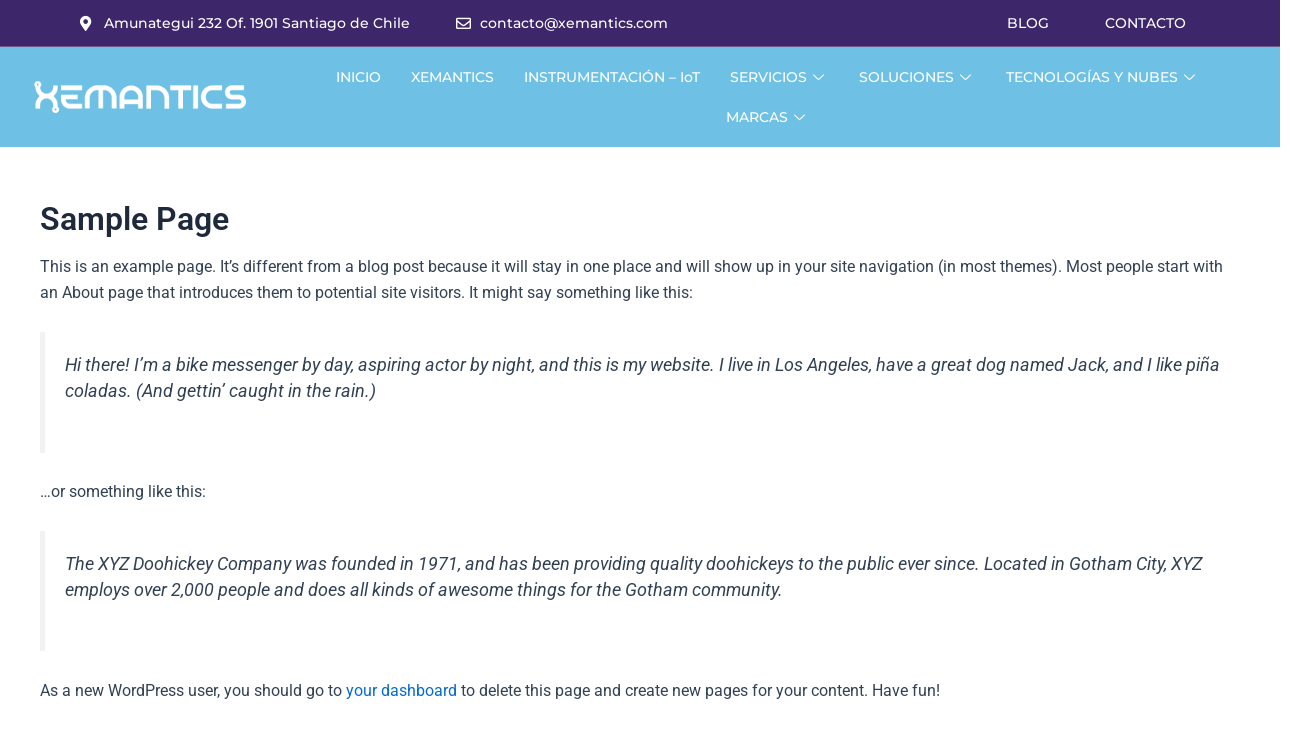

--- FILE ---
content_type: text/css
request_url: https://www.xemantics.com/wp-content/uploads/elementor/css/post-9.css?ver=1745326954
body_size: 388
content:
.elementor-kit-9{--e-global-color-primary:#6EC1E4;--e-global-color-secondary:#54595F;--e-global-color-text:#7A7A7A;--e-global-color-accent:#61CE70;--e-global-color-13bdcb7:#3D2669;--e-global-color-dc37b7f:#41B1C3;--e-global-color-955a603:#2D9CD8;--e-global-color-a9f832b:#F4F7FF;--e-global-color-4b8673a:#F4F7FF;--e-global-color-d910c31:#54595F;--e-global-color-f317db9:#5A4695;--e-global-typography-primary-font-family:"Roboto";--e-global-typography-primary-font-weight:600;--e-global-typography-secondary-font-family:"Roboto Slab";--e-global-typography-secondary-font-weight:400;--e-global-typography-text-font-family:"Roboto";--e-global-typography-text-font-weight:400;--e-global-typography-accent-font-family:"Roboto";--e-global-typography-accent-font-weight:500;--e-global-typography-25660d8-font-family:"Montserrat";--e-global-typography-25660d8-font-size:16px;--e-global-typography-25660d8-font-weight:400;--e-global-typography-6cd2d26-font-family:"Montserrat";--e-global-typography-6cd2d26-font-size:20px;--e-global-typography-6cd2d26-font-weight:600;--e-global-typography-c05fc68-font-family:"Montserrat";--e-global-typography-c05fc68-font-size:36px;--e-global-typography-c05fc68-font-weight:400;--e-global-typography-c05fc68-line-height:41px;--e-global-typography-1f45588-font-family:"Montserrat";--e-global-typography-1f45588-font-size:36px;--e-global-typography-1f45588-font-weight:400;--e-global-typography-1f45588-line-height:41px;--e-global-typography-a067740-font-family:"Montserrat";--e-global-typography-a067740-font-size:25px;--e-global-typography-a067740-font-weight:400;--e-global-typography-a067740-line-height:36px;}.elementor-kit-9 e-page-transition{background-color:#FFBC7D;}.elementor-section.elementor-section-boxed > .elementor-container{max-width:1140px;}.e-con{--container-max-width:1140px;}.elementor-widget:not(:last-child){margin-block-end:20px;}.elementor-element{--widgets-spacing:20px 20px;--widgets-spacing-row:20px;--widgets-spacing-column:20px;}{}h1.entry-title{display:var(--page-title-display);}@media(max-width:1024px){.elementor-section.elementor-section-boxed > .elementor-container{max-width:1024px;}.e-con{--container-max-width:1024px;}}@media(max-width:767px){.elementor-section.elementor-section-boxed > .elementor-container{max-width:767px;}.e-con{--container-max-width:767px;}}

--- FILE ---
content_type: text/css
request_url: https://www.xemantics.com/wp-content/uploads/elementor/css/post-46.css?ver=1745327146
body_size: 2189
content:
.elementor-46 .elementor-element.elementor-element-7bce915 > .elementor-container > .elementor-column > .elementor-widget-wrap{align-content:center;align-items:center;}.elementor-46 .elementor-element.elementor-element-7bce915:not(.elementor-motion-effects-element-type-background), .elementor-46 .elementor-element.elementor-element-7bce915 > .elementor-motion-effects-container > .elementor-motion-effects-layer{background-color:var( --e-global-color-13bdcb7 );}.elementor-46 .elementor-element.elementor-element-7bce915{border-style:solid;border-width:0px 0px 1px 0px;border-color:#FFFFFF3D;transition:background 0.3s, border 0.3s, border-radius 0.3s, box-shadow 0.3s;z-index:70;}.elementor-46 .elementor-element.elementor-element-7bce915, .elementor-46 .elementor-element.elementor-element-7bce915 > .elementor-background-overlay{border-radius:0px 0px 0px 0px;}.elementor-46 .elementor-element.elementor-element-7bce915 > .elementor-background-overlay{transition:background 0.3s, border-radius 0.3s, opacity 0.3s;}.elementor-widget-icon-list .elementor-icon-list-item:not(:last-child):after{border-color:var( --e-global-color-text );}.elementor-widget-icon-list .elementor-icon-list-icon i{color:var( --e-global-color-primary );}.elementor-widget-icon-list .elementor-icon-list-icon svg{fill:var( --e-global-color-primary );}.elementor-widget-icon-list .elementor-icon-list-item > .elementor-icon-list-text, .elementor-widget-icon-list .elementor-icon-list-item > a{font-family:var( --e-global-typography-text-font-family ), Sans-serif;font-weight:var( --e-global-typography-text-font-weight );}.elementor-widget-icon-list .elementor-icon-list-text{color:var( --e-global-color-secondary );}.elementor-46 .elementor-element.elementor-element-f46f513 > .elementor-widget-container{margin:0px 0px 0px 0px;border-style:solid;border-width:0px 0px 0px 0px;}.elementor-46 .elementor-element.elementor-element-f46f513 .elementor-icon-list-items:not(.elementor-inline-items) .elementor-icon-list-item:not(:last-child){padding-bottom:calc(6px/2);}.elementor-46 .elementor-element.elementor-element-f46f513 .elementor-icon-list-items:not(.elementor-inline-items) .elementor-icon-list-item:not(:first-child){margin-top:calc(6px/2);}.elementor-46 .elementor-element.elementor-element-f46f513 .elementor-icon-list-items.elementor-inline-items .elementor-icon-list-item{margin-right:calc(6px/2);margin-left:calc(6px/2);}.elementor-46 .elementor-element.elementor-element-f46f513 .elementor-icon-list-items.elementor-inline-items{margin-right:calc(-6px/2);margin-left:calc(-6px/2);}body.rtl .elementor-46 .elementor-element.elementor-element-f46f513 .elementor-icon-list-items.elementor-inline-items .elementor-icon-list-item:after{left:calc(-6px/2);}body:not(.rtl) .elementor-46 .elementor-element.elementor-element-f46f513 .elementor-icon-list-items.elementor-inline-items .elementor-icon-list-item:after{right:calc(-6px/2);}.elementor-46 .elementor-element.elementor-element-f46f513 .elementor-icon-list-icon i{color:#FFFFFF;transition:color 0.3s;}.elementor-46 .elementor-element.elementor-element-f46f513 .elementor-icon-list-icon svg{fill:#FFFFFF;transition:fill 0.3s;}.elementor-46 .elementor-element.elementor-element-f46f513 .elementor-icon-list-item:hover .elementor-icon-list-icon i{color:#FFFFFF;}.elementor-46 .elementor-element.elementor-element-f46f513 .elementor-icon-list-item:hover .elementor-icon-list-icon svg{fill:#FFFFFF;}.elementor-46 .elementor-element.elementor-element-f46f513{--e-icon-list-icon-size:15px;--icon-vertical-offset:0px;}.elementor-46 .elementor-element.elementor-element-f46f513 .elementor-icon-list-item > .elementor-icon-list-text, .elementor-46 .elementor-element.elementor-element-f46f513 .elementor-icon-list-item > a{font-family:"Montserrat", Sans-serif;font-size:14px;font-weight:500;}.elementor-46 .elementor-element.elementor-element-f46f513 .elementor-icon-list-text{color:#FFFFFF;transition:color 0.3s;}.elementor-46 .elementor-element.elementor-element-f46f513 .elementor-icon-list-item:hover .elementor-icon-list-text{color:#FFFFFF;}.elementor-46 .elementor-element.elementor-element-0c81d3e > .elementor-widget-container{margin:0px 0px 0px 0px;}.elementor-46 .elementor-element.elementor-element-0c81d3e .elementor-icon-list-items:not(.elementor-inline-items) .elementor-icon-list-item:not(:last-child){padding-bottom:calc(26px/2);}.elementor-46 .elementor-element.elementor-element-0c81d3e .elementor-icon-list-items:not(.elementor-inline-items) .elementor-icon-list-item:not(:first-child){margin-top:calc(26px/2);}.elementor-46 .elementor-element.elementor-element-0c81d3e .elementor-icon-list-items.elementor-inline-items .elementor-icon-list-item{margin-right:calc(26px/2);margin-left:calc(26px/2);}.elementor-46 .elementor-element.elementor-element-0c81d3e .elementor-icon-list-items.elementor-inline-items{margin-right:calc(-26px/2);margin-left:calc(-26px/2);}body.rtl .elementor-46 .elementor-element.elementor-element-0c81d3e .elementor-icon-list-items.elementor-inline-items .elementor-icon-list-item:after{left:calc(-26px/2);}body:not(.rtl) .elementor-46 .elementor-element.elementor-element-0c81d3e .elementor-icon-list-items.elementor-inline-items .elementor-icon-list-item:after{right:calc(-26px/2);}.elementor-46 .elementor-element.elementor-element-0c81d3e .elementor-icon-list-icon i{color:#FFFFFF;transition:color 0.3s;}.elementor-46 .elementor-element.elementor-element-0c81d3e .elementor-icon-list-icon svg{fill:#FFFFFF;transition:fill 0.3s;}.elementor-46 .elementor-element.elementor-element-0c81d3e .elementor-icon-list-item:hover .elementor-icon-list-icon i{color:#FFFFFF;}.elementor-46 .elementor-element.elementor-element-0c81d3e .elementor-icon-list-item:hover .elementor-icon-list-icon svg{fill:#FFFFFF;}.elementor-46 .elementor-element.elementor-element-0c81d3e{--e-icon-list-icon-size:15px;--icon-vertical-offset:0px;}.elementor-46 .elementor-element.elementor-element-0c81d3e .elementor-icon-list-item > .elementor-icon-list-text, .elementor-46 .elementor-element.elementor-element-0c81d3e .elementor-icon-list-item > a{font-family:"Montserrat", Sans-serif;font-size:14px;font-weight:500;}.elementor-46 .elementor-element.elementor-element-0c81d3e .elementor-icon-list-text{color:#FFFFFF;transition:color 0.3s;}.elementor-46 .elementor-element.elementor-element-0c81d3e .elementor-icon-list-item:hover .elementor-icon-list-text{color:#FFFFFF;}.elementor-46 .elementor-element.elementor-element-2b45663 > .elementor-element-populated{transition:background 0.3s, border 0.3s, border-radius 0.3s, box-shadow 0.3s;margin:-20px 0px -20px 0px;--e-column-margin-right:0px;--e-column-margin-left:0px;padding:0px 0px 0px 0px;}.elementor-46 .elementor-element.elementor-element-2b45663 > .elementor-element-populated > .elementor-background-overlay{transition:background 0.3s, border-radius 0.3s, opacity 0.3s;}.elementor-widget-button .elementor-button{background-color:var( --e-global-color-accent );font-family:var( --e-global-typography-accent-font-family ), Sans-serif;font-weight:var( --e-global-typography-accent-font-weight );}.elementor-46 .elementor-element.elementor-element-6105cc7 .elementor-button{background-color:#61CE7000;font-family:"Montserrat", Sans-serif;font-size:14px;font-weight:500;}.elementor-46 .elementor-element.elementor-element-c0fdd2f > .elementor-element-populated{transition:background 0.3s, border 0.3s, border-radius 0.3s, box-shadow 0.3s;margin:-20px 0px -20px 0px;--e-column-margin-right:0px;--e-column-margin-left:0px;padding:0px 0px 0px 0px;}.elementor-46 .elementor-element.elementor-element-c0fdd2f > .elementor-element-populated > .elementor-background-overlay{transition:background 0.3s, border-radius 0.3s, opacity 0.3s;}.elementor-46 .elementor-element.elementor-element-51d6692 .elementor-button{background-color:#61CE7000;font-family:"Montserrat", Sans-serif;font-size:14px;font-weight:500;}.elementor-46 .elementor-element.elementor-element-8637765 > .elementor-container > .elementor-column > .elementor-widget-wrap{align-content:center;align-items:center;}.elementor-46 .elementor-element.elementor-element-8637765:not(.elementor-motion-effects-element-type-background), .elementor-46 .elementor-element.elementor-element-8637765 > .elementor-motion-effects-container > .elementor-motion-effects-layer{background-color:var( --e-global-color-primary );}.elementor-46 .elementor-element.elementor-element-8637765{transition:background 0.3s, border 0.3s, border-radius 0.3s, box-shadow 0.3s;margin-top:0px;margin-bottom:0px;}.elementor-46 .elementor-element.elementor-element-8637765 > .elementor-background-overlay{transition:background 0.3s, border-radius 0.3s, opacity 0.3s;}.elementor-widget-image .widget-image-caption{color:var( --e-global-color-text );font-family:var( --e-global-typography-text-font-family ), Sans-serif;font-weight:var( --e-global-typography-text-font-weight );}.elementor-46 .elementor-element.elementor-element-c426e35{z-index:5;text-align:right;}.elementor-46 .elementor-element.elementor-element-c426e35 img{width:90%;}.elementor-46 .elementor-element.elementor-element-967b100 .elementskit-menu-container{height:80px;max-width:100%;border-radius:0px 0px 0px 0px;}.elementor-46 .elementor-element.elementor-element-967b100 .elementskit-navbar-nav > li > a{font-family:"Montserrat", Sans-serif;font-size:14px;color:#FFFFFF;padding:0px 15px 0px 15px;}.elementor-46 .elementor-element.elementor-element-967b100 .elementskit-navbar-nav > li > a:hover{color:#FFFFFF;}.elementor-46 .elementor-element.elementor-element-967b100 .elementskit-navbar-nav > li > a:focus{color:#FFFFFF;}.elementor-46 .elementor-element.elementor-element-967b100 .elementskit-navbar-nav > li > a:active{color:#FFFFFF;}.elementor-46 .elementor-element.elementor-element-967b100 .elementskit-navbar-nav > li:hover > a{color:#FFFFFF;}.elementor-46 .elementor-element.elementor-element-967b100 .elementskit-navbar-nav > li:hover > a .elementskit-submenu-indicator{color:#FFFFFF;}.elementor-46 .elementor-element.elementor-element-967b100 .elementskit-navbar-nav > li > a:hover .elementskit-submenu-indicator{color:#FFFFFF;}.elementor-46 .elementor-element.elementor-element-967b100 .elementskit-navbar-nav > li > a:focus .elementskit-submenu-indicator{color:#FFFFFF;}.elementor-46 .elementor-element.elementor-element-967b100 .elementskit-navbar-nav > li > a:active .elementskit-submenu-indicator{color:#FFFFFF;}.elementor-46 .elementor-element.elementor-element-967b100 .elementskit-navbar-nav > li.current-menu-item > a{color:var( --e-global-color-4b8673a );}.elementor-46 .elementor-element.elementor-element-967b100 .elementskit-navbar-nav > li.current-menu-ancestor > a{color:var( --e-global-color-4b8673a );}.elementor-46 .elementor-element.elementor-element-967b100 .elementskit-navbar-nav > li.current-menu-ancestor > a .elementskit-submenu-indicator{color:var( --e-global-color-4b8673a );}.elementor-46 .elementor-element.elementor-element-967b100 .elementskit-navbar-nav > li{margin:0px 0px 0px 0px;}.elementor-46 .elementor-element.elementor-element-967b100 .elementskit-navbar-nav > li > a .elementskit-submenu-indicator{color:#FFFFFF;fill:#FFFFFF;}.elementor-46 .elementor-element.elementor-element-967b100 .elementskit-navbar-nav > li > a .ekit-submenu-indicator-icon{color:#FFFFFF;fill:#FFFFFF;}.elementor-46 .elementor-element.elementor-element-967b100 .elementskit-navbar-nav .elementskit-submenu-panel > li > a{padding:15px 15px 15px 15px;color:#000000;}.elementor-46 .elementor-element.elementor-element-967b100 .elementskit-navbar-nav .elementskit-submenu-panel > li > a:hover{color:#707070;}.elementor-46 .elementor-element.elementor-element-967b100 .elementskit-navbar-nav .elementskit-submenu-panel > li > a:focus{color:#707070;}.elementor-46 .elementor-element.elementor-element-967b100 .elementskit-navbar-nav .elementskit-submenu-panel > li > a:active{color:#707070;}.elementor-46 .elementor-element.elementor-element-967b100 .elementskit-navbar-nav .elementskit-submenu-panel > li:hover > a{color:#707070;}.elementor-46 .elementor-element.elementor-element-967b100 .elementskit-navbar-nav .elementskit-submenu-panel > li.current-menu-item > a{color:#707070 !important;}.elementor-46 .elementor-element.elementor-element-967b100 .elementskit-submenu-panel{padding:15px 0px 15px 0px;}.elementor-46 .elementor-element.elementor-element-967b100 .elementskit-navbar-nav .elementskit-submenu-panel{border-radius:0px 0px 0px 0px;min-width:220px;}.elementor-46 .elementor-element.elementor-element-967b100 .elementskit-menu-hamburger{float:right;}.elementor-46 .elementor-element.elementor-element-967b100 .elementskit-menu-hamburger .elementskit-menu-hamburger-icon{background-color:rgba(0, 0, 0, 0.5);}.elementor-46 .elementor-element.elementor-element-967b100 .elementskit-menu-hamburger > .ekit-menu-icon{color:rgba(0, 0, 0, 0.5);}.elementor-46 .elementor-element.elementor-element-967b100 .elementskit-menu-hamburger:hover .elementskit-menu-hamburger-icon{background-color:rgba(0, 0, 0, 0.5);}.elementor-46 .elementor-element.elementor-element-967b100 .elementskit-menu-hamburger:hover > .ekit-menu-icon{color:rgba(0, 0, 0, 0.5);}.elementor-46 .elementor-element.elementor-element-967b100 .elementskit-menu-close{color:rgba(51, 51, 51, 1);}.elementor-46 .elementor-element.elementor-element-967b100 .elementskit-menu-close:hover{color:rgba(0, 0, 0, 0.5);}.elementor-46 .elementor-element.elementor-element-eec3a00 > .elementor-container > .elementor-column > .elementor-widget-wrap{align-content:center;align-items:center;}.elementor-46 .elementor-element.elementor-element-eec3a00:not(.elementor-motion-effects-element-type-background), .elementor-46 .elementor-element.elementor-element-eec3a00 > .elementor-motion-effects-container > .elementor-motion-effects-layer{background-color:#FFFFFF;}.elementor-46 .elementor-element.elementor-element-eec3a00{box-shadow:0px 0px 10px 0px rgba(0,0,0,0.5);transition:background 0.3s, border 0.3s, border-radius 0.3s, box-shadow 0.3s;margin-top:-68px;margin-bottom:0px;padding:0px 0px 0px 0px;}.elementor-46 .elementor-element.elementor-element-eec3a00 > .elementor-background-overlay{transition:background 0.3s, border-radius 0.3s, opacity 0.3s;}.elementor-46 .elementor-element.elementor-element-b796d11{text-align:right;}.elementor-46 .elementor-element.elementor-element-b796d11 img{width:90%;}.elementor-46 .elementor-element.elementor-element-276cc11 > .elementor-widget-container{margin:-20px -20px -20px -20px;}.elementor-46 .elementor-element.elementor-element-276cc11 .elementskit-menu-container{height:80px;max-width:100%;border-radius:0px 0px 0px 0px;}.elementor-46 .elementor-element.elementor-element-276cc11 .elementskit-navbar-nav > li > a{font-family:"Montserrat", Sans-serif;font-size:14px;color:#000000;padding:0px 15px 0px 15px;}.elementor-46 .elementor-element.elementor-element-276cc11 .elementskit-navbar-nav > li > a:hover{color:#707070;}.elementor-46 .elementor-element.elementor-element-276cc11 .elementskit-navbar-nav > li > a:focus{color:#707070;}.elementor-46 .elementor-element.elementor-element-276cc11 .elementskit-navbar-nav > li > a:active{color:#707070;}.elementor-46 .elementor-element.elementor-element-276cc11 .elementskit-navbar-nav > li:hover > a{color:#707070;}.elementor-46 .elementor-element.elementor-element-276cc11 .elementskit-navbar-nav > li:hover > a .elementskit-submenu-indicator{color:#707070;}.elementor-46 .elementor-element.elementor-element-276cc11 .elementskit-navbar-nav > li > a:hover .elementskit-submenu-indicator{color:#707070;}.elementor-46 .elementor-element.elementor-element-276cc11 .elementskit-navbar-nav > li > a:focus .elementskit-submenu-indicator{color:#707070;}.elementor-46 .elementor-element.elementor-element-276cc11 .elementskit-navbar-nav > li > a:active .elementskit-submenu-indicator{color:#707070;}.elementor-46 .elementor-element.elementor-element-276cc11 .elementskit-navbar-nav > li.current-menu-item > a{color:#707070;}.elementor-46 .elementor-element.elementor-element-276cc11 .elementskit-navbar-nav > li.current-menu-ancestor > a{color:#707070;}.elementor-46 .elementor-element.elementor-element-276cc11 .elementskit-navbar-nav > li.current-menu-ancestor > a .elementskit-submenu-indicator{color:#707070;}.elementor-46 .elementor-element.elementor-element-276cc11 .elementskit-navbar-nav > li{margin:0px 0px 0px 0px;}.elementor-46 .elementor-element.elementor-element-276cc11 .elementskit-navbar-nav > li > a .elementskit-submenu-indicator{color:#0A0A0A;fill:#0A0A0A;}.elementor-46 .elementor-element.elementor-element-276cc11 .elementskit-navbar-nav > li > a .ekit-submenu-indicator-icon{color:#0A0A0A;fill:#0A0A0A;}.elementor-46 .elementor-element.elementor-element-276cc11 .elementskit-navbar-nav .elementskit-submenu-panel > li > a{padding:15px 15px 15px 15px;color:#000000;}.elementor-46 .elementor-element.elementor-element-276cc11 .elementskit-navbar-nav .elementskit-submenu-panel > li > a:hover{color:#707070;}.elementor-46 .elementor-element.elementor-element-276cc11 .elementskit-navbar-nav .elementskit-submenu-panel > li > a:focus{color:#707070;}.elementor-46 .elementor-element.elementor-element-276cc11 .elementskit-navbar-nav .elementskit-submenu-panel > li > a:active{color:#707070;}.elementor-46 .elementor-element.elementor-element-276cc11 .elementskit-navbar-nav .elementskit-submenu-panel > li:hover > a{color:#707070;}.elementor-46 .elementor-element.elementor-element-276cc11 .elementskit-navbar-nav .elementskit-submenu-panel > li.current-menu-item > a{color:#707070 !important;}.elementor-46 .elementor-element.elementor-element-276cc11 .elementskit-submenu-panel{padding:15px 0px 15px 0px;}.elementor-46 .elementor-element.elementor-element-276cc11 .elementskit-navbar-nav .elementskit-submenu-panel{border-radius:0px 0px 0px 0px;min-width:220px;}.elementor-46 .elementor-element.elementor-element-276cc11 .elementskit-menu-hamburger{float:right;}.elementor-46 .elementor-element.elementor-element-276cc11 .elementskit-menu-hamburger .elementskit-menu-hamburger-icon{background-color:rgba(0, 0, 0, 0.5);}.elementor-46 .elementor-element.elementor-element-276cc11 .elementskit-menu-hamburger > .ekit-menu-icon{color:rgba(0, 0, 0, 0.5);}.elementor-46 .elementor-element.elementor-element-276cc11 .elementskit-menu-hamburger:hover .elementskit-menu-hamburger-icon{background-color:rgba(0, 0, 0, 0.5);}.elementor-46 .elementor-element.elementor-element-276cc11 .elementskit-menu-hamburger:hover > .ekit-menu-icon{color:rgba(0, 0, 0, 0.5);}.elementor-46 .elementor-element.elementor-element-276cc11 .elementskit-menu-close{color:rgba(51, 51, 51, 1);}.elementor-46 .elementor-element.elementor-element-276cc11 .elementskit-menu-close:hover{color:rgba(0, 0, 0, 0.5);}.elementor-46 .elementor-element.elementor-element-c1d48d4:not(.elementor-motion-effects-element-type-background), .elementor-46 .elementor-element.elementor-element-c1d48d4 > .elementor-motion-effects-container > .elementor-motion-effects-layer{background-color:var( --e-global-color-13bdcb7 );}.elementor-46 .elementor-element.elementor-element-c1d48d4{transition:background 0.3s, border 0.3s, border-radius 0.3s, box-shadow 0.3s;}.elementor-46 .elementor-element.elementor-element-c1d48d4 > .elementor-background-overlay{transition:background 0.3s, border-radius 0.3s, opacity 0.3s;}.elementor-widget-nav-menu .elementor-nav-menu .elementor-item{font-family:var( --e-global-typography-primary-font-family ), Sans-serif;font-weight:var( --e-global-typography-primary-font-weight );}.elementor-widget-nav-menu .elementor-nav-menu--main .elementor-item{color:var( --e-global-color-text );fill:var( --e-global-color-text );}.elementor-widget-nav-menu .elementor-nav-menu--main .elementor-item:hover,
					.elementor-widget-nav-menu .elementor-nav-menu--main .elementor-item.elementor-item-active,
					.elementor-widget-nav-menu .elementor-nav-menu--main .elementor-item.highlighted,
					.elementor-widget-nav-menu .elementor-nav-menu--main .elementor-item:focus{color:var( --e-global-color-accent );fill:var( --e-global-color-accent );}.elementor-widget-nav-menu .elementor-nav-menu--main:not(.e--pointer-framed) .elementor-item:before,
					.elementor-widget-nav-menu .elementor-nav-menu--main:not(.e--pointer-framed) .elementor-item:after{background-color:var( --e-global-color-accent );}.elementor-widget-nav-menu .e--pointer-framed .elementor-item:before,
					.elementor-widget-nav-menu .e--pointer-framed .elementor-item:after{border-color:var( --e-global-color-accent );}.elementor-widget-nav-menu{--e-nav-menu-divider-color:var( --e-global-color-text );}.elementor-widget-nav-menu .elementor-nav-menu--dropdown .elementor-item, .elementor-widget-nav-menu .elementor-nav-menu--dropdown  .elementor-sub-item{font-family:var( --e-global-typography-accent-font-family ), Sans-serif;font-weight:var( --e-global-typography-accent-font-weight );}.elementor-46 .elementor-element.elementor-element-36e0a60 .elementor-menu-toggle{margin-right:auto;}.elementor-46 .elementor-element.elementor-element-36e0a60 .elementor-nav-menu--dropdown .elementor-item, .elementor-46 .elementor-element.elementor-element-36e0a60 .elementor-nav-menu--dropdown  .elementor-sub-item{font-family:"Montserrat", Sans-serif;font-weight:500;}.elementor-46 .elementor-element.elementor-element-36e0a60 div.elementor-menu-toggle{color:#FFFFFF;}.elementor-46 .elementor-element.elementor-element-36e0a60 div.elementor-menu-toggle svg{fill:#FFFFFF;}.elementor-theme-builder-content-area{height:400px;}.elementor-location-header:before, .elementor-location-footer:before{content:"";display:table;clear:both;}@media(min-width:768px){.elementor-46 .elementor-element.elementor-element-a9ab995{width:33%;}.elementor-46 .elementor-element.elementor-element-6e51482{width:25%;}.elementor-46 .elementor-element.elementor-element-2b45663{width:30%;}.elementor-46 .elementor-element.elementor-element-c0fdd2f{width:12%;}.elementor-46 .elementor-element.elementor-element-4699d37{width:20%;}.elementor-46 .elementor-element.elementor-element-f062e95{width:80%;}.elementor-46 .elementor-element.elementor-element-af6bf3d{width:20%;}.elementor-46 .elementor-element.elementor-element-69b9da5{width:80%;}}@media(max-width:1024px){.elementor-46 .elementor-element.elementor-element-967b100 .elementskit-nav-identity-panel{padding:10px 0px 10px 0px;}.elementor-46 .elementor-element.elementor-element-967b100 .elementskit-menu-container{max-width:350%;border-radius:0px 0px 0px 0px;}.elementor-46 .elementor-element.elementor-element-967b100 .elementskit-navbar-nav > li > a{color:#000000;padding:10px 15px 10px 15px;}.elementor-46 .elementor-element.elementor-element-967b100 .elementskit-navbar-nav .elementskit-submenu-panel > li > a{padding:15px 15px 15px 15px;}.elementor-46 .elementor-element.elementor-element-967b100 .elementskit-navbar-nav .elementskit-submenu-panel{border-radius:0px 0px 0px 0px;}.elementor-46 .elementor-element.elementor-element-967b100 .elementskit-menu-hamburger{padding:8px 8px 8px 8px;width:45px;border-radius:3px;}.elementor-46 .elementor-element.elementor-element-967b100 .elementskit-menu-close{padding:8px 8px 8px 8px;margin:12px 12px 12px 12px;width:45px;border-radius:3px;}.elementor-46 .elementor-element.elementor-element-967b100 .elementskit-nav-logo > img{max-width:160px;max-height:60px;}.elementor-46 .elementor-element.elementor-element-967b100 .elementskit-nav-logo{margin:5px 0px 5px 0px;padding:5px 5px 5px 5px;}.elementor-46 .elementor-element.elementor-element-276cc11 .elementskit-nav-identity-panel{padding:10px 0px 10px 0px;}.elementor-46 .elementor-element.elementor-element-276cc11 .elementskit-menu-container{max-width:350%;border-radius:0px 0px 0px 0px;}.elementor-46 .elementor-element.elementor-element-276cc11 .elementskit-navbar-nav > li > a{color:#000000;padding:10px 15px 10px 15px;}.elementor-46 .elementor-element.elementor-element-276cc11 .elementskit-navbar-nav .elementskit-submenu-panel > li > a{padding:15px 15px 15px 15px;}.elementor-46 .elementor-element.elementor-element-276cc11 .elementskit-navbar-nav .elementskit-submenu-panel{border-radius:0px 0px 0px 0px;}.elementor-46 .elementor-element.elementor-element-276cc11 .elementskit-menu-hamburger{padding:8px 8px 8px 8px;width:45px;border-radius:3px;}.elementor-46 .elementor-element.elementor-element-276cc11 .elementskit-menu-close{padding:8px 8px 8px 8px;margin:12px 12px 12px 12px;width:45px;border-radius:3px;}.elementor-46 .elementor-element.elementor-element-276cc11 .elementskit-nav-logo > img{max-width:160px;max-height:60px;}.elementor-46 .elementor-element.elementor-element-276cc11 .elementskit-nav-logo{margin:5px 0px 5px 0px;padding:5px 5px 5px 5px;}}@media(max-width:767px){.elementor-46 .elementor-element.elementor-element-967b100 .elementskit-nav-logo > img{max-width:120px;max-height:50px;}.elementor-46 .elementor-element.elementor-element-276cc11 .elementskit-nav-logo > img{max-width:120px;max-height:50px;}.elementor-46 .elementor-element.elementor-element-c1d48d4{z-index:25;}.elementor-46 .elementor-element.elementor-element-86eecbe{width:80%;}.elementor-46 .elementor-element.elementor-element-c686b8c img{width:64%;}.elementor-46 .elementor-element.elementor-element-85feb9a{width:20%;}.elementor-46 .elementor-element.elementor-element-36e0a60{z-index:10;}.elementor-46 .elementor-element.elementor-element-36e0a60 .elementor-nav-menu--dropdown .elementor-item, .elementor-46 .elementor-element.elementor-element-36e0a60 .elementor-nav-menu--dropdown  .elementor-sub-item{font-size:16px;}}

--- FILE ---
content_type: text/css
request_url: https://www.xemantics.com/wp-content/uploads/elementor/css/post-12.css?ver=1745326955
body_size: 3189
content:
.elementor-12 .elementor-element.elementor-element-c8be008:not(.elementor-motion-effects-element-type-background), .elementor-12 .elementor-element.elementor-element-c8be008 > .elementor-motion-effects-container > .elementor-motion-effects-layer{background-color:var( --e-global-color-a9f832b );}.elementor-12 .elementor-element.elementor-element-c8be008{transition:background 0.3s, border 0.3s, border-radius 0.3s, box-shadow 0.3s;z-index:5;}.elementor-12 .elementor-element.elementor-element-c8be008 > .elementor-background-overlay{transition:background 0.3s, border-radius 0.3s, opacity 0.3s;}.elementor-widget-text-editor{font-family:var( --e-global-typography-text-font-family ), Sans-serif;font-weight:var( --e-global-typography-text-font-weight );color:var( --e-global-color-text );}.elementor-widget-text-editor.elementor-drop-cap-view-stacked .elementor-drop-cap{background-color:var( --e-global-color-primary );}.elementor-widget-text-editor.elementor-drop-cap-view-framed .elementor-drop-cap, .elementor-widget-text-editor.elementor-drop-cap-view-default .elementor-drop-cap{color:var( --e-global-color-primary );border-color:var( --e-global-color-primary );}.elementor-12 .elementor-element.elementor-element-acae055{text-align:center;font-family:"Montserrat", Sans-serif;font-size:20px;font-weight:400;color:var( --e-global-color-13bdcb7 );}.elementor-12 .elementor-element.elementor-element-65e0144:not(.elementor-motion-effects-element-type-background), .elementor-12 .elementor-element.elementor-element-65e0144 > .elementor-motion-effects-container > .elementor-motion-effects-layer{background-color:#5A4695;}.elementor-12 .elementor-element.elementor-element-65e0144 > .elementor-background-overlay{background-image:url("https://www.xemantics.com/wp-content/uploads/2023/11/ASSETS-18.webp");opacity:0.05;transition:background 0.3s, border-radius 0.3s, opacity 0.3s;}.elementor-12 .elementor-element.elementor-element-65e0144{border-style:none;transition:background 0.3s, border 0.3s, border-radius 0.3s, box-shadow 0.3s;margin-top:0%;margin-bottom:0%;padding:4% 0% 2% 0%;z-index:20;}.elementor-widget-image .widget-image-caption{color:var( --e-global-color-text );font-family:var( --e-global-typography-text-font-family ), Sans-serif;font-weight:var( --e-global-typography-text-font-weight );}.elementor-12 .elementor-element.elementor-element-db8a199{text-align:left;font-family:"Montserrat", Sans-serif;font-size:14px;font-weight:400;color:#FFFFFF;}.elementor-widget-icon-list .elementor-icon-list-item:not(:last-child):after{border-color:var( --e-global-color-text );}.elementor-widget-icon-list .elementor-icon-list-icon i{color:var( --e-global-color-primary );}.elementor-widget-icon-list .elementor-icon-list-icon svg{fill:var( --e-global-color-primary );}.elementor-widget-icon-list .elementor-icon-list-item > .elementor-icon-list-text, .elementor-widget-icon-list .elementor-icon-list-item > a{font-family:var( --e-global-typography-text-font-family ), Sans-serif;font-weight:var( --e-global-typography-text-font-weight );}.elementor-widget-icon-list .elementor-icon-list-text{color:var( --e-global-color-secondary );}.elementor-12 .elementor-element.elementor-element-7c21053 .elementor-icon-list-items:not(.elementor-inline-items) .elementor-icon-list-item:not(:last-child){padding-bottom:calc(1px/2);}.elementor-12 .elementor-element.elementor-element-7c21053 .elementor-icon-list-items:not(.elementor-inline-items) .elementor-icon-list-item:not(:first-child){margin-top:calc(1px/2);}.elementor-12 .elementor-element.elementor-element-7c21053 .elementor-icon-list-items.elementor-inline-items .elementor-icon-list-item{margin-right:calc(1px/2);margin-left:calc(1px/2);}.elementor-12 .elementor-element.elementor-element-7c21053 .elementor-icon-list-items.elementor-inline-items{margin-right:calc(-1px/2);margin-left:calc(-1px/2);}body.rtl .elementor-12 .elementor-element.elementor-element-7c21053 .elementor-icon-list-items.elementor-inline-items .elementor-icon-list-item:after{left:calc(-1px/2);}body:not(.rtl) .elementor-12 .elementor-element.elementor-element-7c21053 .elementor-icon-list-items.elementor-inline-items .elementor-icon-list-item:after{right:calc(-1px/2);}.elementor-12 .elementor-element.elementor-element-7c21053 .elementor-icon-list-icon i{color:#FFFFFF;transition:color 0.3s;}.elementor-12 .elementor-element.elementor-element-7c21053 .elementor-icon-list-icon svg{fill:#FFFFFF;transition:fill 0.3s;}.elementor-12 .elementor-element.elementor-element-7c21053 .elementor-icon-list-item:hover .elementor-icon-list-icon i{color:var( --e-global-color-955a603 );}.elementor-12 .elementor-element.elementor-element-7c21053 .elementor-icon-list-item:hover .elementor-icon-list-icon svg{fill:var( --e-global-color-955a603 );}.elementor-12 .elementor-element.elementor-element-7c21053{--e-icon-list-icon-size:5px;--e-icon-list-icon-align:left;--e-icon-list-icon-margin:0 calc(var(--e-icon-list-icon-size, 1em) * 0.25) 0 0;--icon-vertical-align:flex-start;--icon-vertical-offset:10px;}.elementor-12 .elementor-element.elementor-element-7c21053 .elementor-icon-list-item > .elementor-icon-list-text, .elementor-12 .elementor-element.elementor-element-7c21053 .elementor-icon-list-item > a{font-family:"Montserrat", Sans-serif;font-size:14px;font-weight:500;}.elementor-12 .elementor-element.elementor-element-7c21053 .elementor-icon-list-text{color:#FFFFFF;transition:color 0.3s;}.elementor-12 .elementor-element.elementor-element-7c21053 .elementor-icon-list-item:hover .elementor-icon-list-text{color:var( --e-global-color-955a603 );}.elementor-12 .elementor-element.elementor-element-b52726e{font-family:"Montserrat", Sans-serif;font-size:16px;font-weight:600;color:#FFFFFF;}.elementor-12 .elementor-element.elementor-element-83648fc .elementor-icon-list-items:not(.elementor-inline-items) .elementor-icon-list-item:not(:last-child){padding-bottom:calc(1px/2);}.elementor-12 .elementor-element.elementor-element-83648fc .elementor-icon-list-items:not(.elementor-inline-items) .elementor-icon-list-item:not(:first-child){margin-top:calc(1px/2);}.elementor-12 .elementor-element.elementor-element-83648fc .elementor-icon-list-items.elementor-inline-items .elementor-icon-list-item{margin-right:calc(1px/2);margin-left:calc(1px/2);}.elementor-12 .elementor-element.elementor-element-83648fc .elementor-icon-list-items.elementor-inline-items{margin-right:calc(-1px/2);margin-left:calc(-1px/2);}body.rtl .elementor-12 .elementor-element.elementor-element-83648fc .elementor-icon-list-items.elementor-inline-items .elementor-icon-list-item:after{left:calc(-1px/2);}body:not(.rtl) .elementor-12 .elementor-element.elementor-element-83648fc .elementor-icon-list-items.elementor-inline-items .elementor-icon-list-item:after{right:calc(-1px/2);}.elementor-12 .elementor-element.elementor-element-83648fc .elementor-icon-list-icon i{color:#FFFFFF;transition:color 0.3s;}.elementor-12 .elementor-element.elementor-element-83648fc .elementor-icon-list-icon svg{fill:#FFFFFF;transition:fill 0.3s;}.elementor-12 .elementor-element.elementor-element-83648fc .elementor-icon-list-item:hover .elementor-icon-list-icon i{color:var( --e-global-color-955a603 );}.elementor-12 .elementor-element.elementor-element-83648fc .elementor-icon-list-item:hover .elementor-icon-list-icon svg{fill:var( --e-global-color-955a603 );}.elementor-12 .elementor-element.elementor-element-83648fc{--e-icon-list-icon-size:5px;--e-icon-list-icon-align:left;--e-icon-list-icon-margin:0 calc(var(--e-icon-list-icon-size, 1em) * 0.25) 0 0;--icon-vertical-align:flex-start;--icon-vertical-offset:10px;}.elementor-12 .elementor-element.elementor-element-83648fc .elementor-icon-list-item > .elementor-icon-list-text, .elementor-12 .elementor-element.elementor-element-83648fc .elementor-icon-list-item > a{font-family:"Montserrat", Sans-serif;font-size:14px;font-weight:400;}.elementor-12 .elementor-element.elementor-element-83648fc .elementor-icon-list-text{color:#FFFFFF;transition:color 0.3s;}.elementor-12 .elementor-element.elementor-element-83648fc .elementor-icon-list-item:hover .elementor-icon-list-text{color:var( --e-global-color-955a603 );}.elementor-12 .elementor-element.elementor-element-ac2ff26{font-family:"Montserrat", Sans-serif;font-size:16px;font-weight:600;color:#FFFFFF;}.elementor-12 .elementor-element.elementor-element-fa72ed3 .elementor-icon-list-items:not(.elementor-inline-items) .elementor-icon-list-item:not(:last-child){padding-bottom:calc(1px/2);}.elementor-12 .elementor-element.elementor-element-fa72ed3 .elementor-icon-list-items:not(.elementor-inline-items) .elementor-icon-list-item:not(:first-child){margin-top:calc(1px/2);}.elementor-12 .elementor-element.elementor-element-fa72ed3 .elementor-icon-list-items.elementor-inline-items .elementor-icon-list-item{margin-right:calc(1px/2);margin-left:calc(1px/2);}.elementor-12 .elementor-element.elementor-element-fa72ed3 .elementor-icon-list-items.elementor-inline-items{margin-right:calc(-1px/2);margin-left:calc(-1px/2);}body.rtl .elementor-12 .elementor-element.elementor-element-fa72ed3 .elementor-icon-list-items.elementor-inline-items .elementor-icon-list-item:after{left:calc(-1px/2);}body:not(.rtl) .elementor-12 .elementor-element.elementor-element-fa72ed3 .elementor-icon-list-items.elementor-inline-items .elementor-icon-list-item:after{right:calc(-1px/2);}.elementor-12 .elementor-element.elementor-element-fa72ed3 .elementor-icon-list-icon i{color:#FFFFFF;transition:color 0.3s;}.elementor-12 .elementor-element.elementor-element-fa72ed3 .elementor-icon-list-icon svg{fill:#FFFFFF;transition:fill 0.3s;}.elementor-12 .elementor-element.elementor-element-fa72ed3 .elementor-icon-list-item:hover .elementor-icon-list-icon i{color:var( --e-global-color-955a603 );}.elementor-12 .elementor-element.elementor-element-fa72ed3 .elementor-icon-list-item:hover .elementor-icon-list-icon svg{fill:var( --e-global-color-955a603 );}.elementor-12 .elementor-element.elementor-element-fa72ed3{--e-icon-list-icon-size:5px;--e-icon-list-icon-align:left;--e-icon-list-icon-margin:0 calc(var(--e-icon-list-icon-size, 1em) * 0.25) 0 0;--icon-vertical-align:flex-start;--icon-vertical-offset:10px;}.elementor-12 .elementor-element.elementor-element-fa72ed3 .elementor-icon-list-item > .elementor-icon-list-text, .elementor-12 .elementor-element.elementor-element-fa72ed3 .elementor-icon-list-item > a{font-family:"Montserrat", Sans-serif;font-size:14px;font-weight:400;}.elementor-12 .elementor-element.elementor-element-fa72ed3 .elementor-icon-list-text{color:#FFFFFF;transition:color 0.3s;}.elementor-12 .elementor-element.elementor-element-fa72ed3 .elementor-icon-list-item:hover .elementor-icon-list-text{color:var( --e-global-color-955a603 );}.elementor-widget-divider{--divider-color:var( --e-global-color-secondary );}.elementor-widget-divider .elementor-divider__text{color:var( --e-global-color-secondary );font-family:var( --e-global-typography-secondary-font-family ), Sans-serif;font-weight:var( --e-global-typography-secondary-font-weight );}.elementor-widget-divider.elementor-view-stacked .elementor-icon{background-color:var( --e-global-color-secondary );}.elementor-widget-divider.elementor-view-framed .elementor-icon, .elementor-widget-divider.elementor-view-default .elementor-icon{color:var( --e-global-color-secondary );border-color:var( --e-global-color-secondary );}.elementor-widget-divider.elementor-view-framed .elementor-icon, .elementor-widget-divider.elementor-view-default .elementor-icon svg{fill:var( --e-global-color-secondary );}.elementor-12 .elementor-element.elementor-element-9d752d2{--divider-border-style:solid;--divider-color:#FFFFFF;--divider-border-width:1px;}.elementor-12 .elementor-element.elementor-element-9d752d2 .elementor-divider-separator{width:100%;}.elementor-12 .elementor-element.elementor-element-9d752d2 .elementor-divider{padding-block-start:15px;padding-block-end:15px;}.elementor-12 .elementor-element.elementor-element-a9cb6aa .elementor-icon-list-items:not(.elementor-inline-items) .elementor-icon-list-item:not(:last-child){padding-bottom:calc(1px/2);}.elementor-12 .elementor-element.elementor-element-a9cb6aa .elementor-icon-list-items:not(.elementor-inline-items) .elementor-icon-list-item:not(:first-child){margin-top:calc(1px/2);}.elementor-12 .elementor-element.elementor-element-a9cb6aa .elementor-icon-list-items.elementor-inline-items .elementor-icon-list-item{margin-right:calc(1px/2);margin-left:calc(1px/2);}.elementor-12 .elementor-element.elementor-element-a9cb6aa .elementor-icon-list-items.elementor-inline-items{margin-right:calc(-1px/2);margin-left:calc(-1px/2);}body.rtl .elementor-12 .elementor-element.elementor-element-a9cb6aa .elementor-icon-list-items.elementor-inline-items .elementor-icon-list-item:after{left:calc(-1px/2);}body:not(.rtl) .elementor-12 .elementor-element.elementor-element-a9cb6aa .elementor-icon-list-items.elementor-inline-items .elementor-icon-list-item:after{right:calc(-1px/2);}.elementor-12 .elementor-element.elementor-element-a9cb6aa .elementor-icon-list-icon i{color:#FFFFFF;transition:color 0.3s;}.elementor-12 .elementor-element.elementor-element-a9cb6aa .elementor-icon-list-icon svg{fill:#FFFFFF;transition:fill 0.3s;}.elementor-12 .elementor-element.elementor-element-a9cb6aa .elementor-icon-list-item:hover .elementor-icon-list-icon i{color:var( --e-global-color-955a603 );}.elementor-12 .elementor-element.elementor-element-a9cb6aa .elementor-icon-list-item:hover .elementor-icon-list-icon svg{fill:var( --e-global-color-955a603 );}.elementor-12 .elementor-element.elementor-element-a9cb6aa{--e-icon-list-icon-size:5px;--e-icon-list-icon-align:left;--e-icon-list-icon-margin:0 calc(var(--e-icon-list-icon-size, 1em) * 0.25) 0 0;--icon-vertical-align:flex-start;--icon-vertical-offset:10px;}.elementor-12 .elementor-element.elementor-element-a9cb6aa .elementor-icon-list-item > .elementor-icon-list-text, .elementor-12 .elementor-element.elementor-element-a9cb6aa .elementor-icon-list-item > a{font-family:"Montserrat", Sans-serif;font-size:14px;font-weight:500;}.elementor-12 .elementor-element.elementor-element-a9cb6aa .elementor-icon-list-text{color:#FFFFFF;transition:color 0.3s;}.elementor-12 .elementor-element.elementor-element-a9cb6aa .elementor-icon-list-item:hover .elementor-icon-list-text{color:var( --e-global-color-955a603 );}.elementor-12 .elementor-element.elementor-element-d452654{font-family:"Montserrat", Sans-serif;font-size:16px;font-weight:600;color:#FFFFFF;}.elementor-12 .elementor-element.elementor-element-9e784ec .elementor-icon-list-items:not(.elementor-inline-items) .elementor-icon-list-item:not(:last-child){padding-bottom:calc(1px/2);}.elementor-12 .elementor-element.elementor-element-9e784ec .elementor-icon-list-items:not(.elementor-inline-items) .elementor-icon-list-item:not(:first-child){margin-top:calc(1px/2);}.elementor-12 .elementor-element.elementor-element-9e784ec .elementor-icon-list-items.elementor-inline-items .elementor-icon-list-item{margin-right:calc(1px/2);margin-left:calc(1px/2);}.elementor-12 .elementor-element.elementor-element-9e784ec .elementor-icon-list-items.elementor-inline-items{margin-right:calc(-1px/2);margin-left:calc(-1px/2);}body.rtl .elementor-12 .elementor-element.elementor-element-9e784ec .elementor-icon-list-items.elementor-inline-items .elementor-icon-list-item:after{left:calc(-1px/2);}body:not(.rtl) .elementor-12 .elementor-element.elementor-element-9e784ec .elementor-icon-list-items.elementor-inline-items .elementor-icon-list-item:after{right:calc(-1px/2);}.elementor-12 .elementor-element.elementor-element-9e784ec .elementor-icon-list-icon i{color:#FFFFFF;transition:color 0.3s;}.elementor-12 .elementor-element.elementor-element-9e784ec .elementor-icon-list-icon svg{fill:#FFFFFF;transition:fill 0.3s;}.elementor-12 .elementor-element.elementor-element-9e784ec .elementor-icon-list-item:hover .elementor-icon-list-icon i{color:var( --e-global-color-955a603 );}.elementor-12 .elementor-element.elementor-element-9e784ec .elementor-icon-list-item:hover .elementor-icon-list-icon svg{fill:var( --e-global-color-955a603 );}.elementor-12 .elementor-element.elementor-element-9e784ec{--e-icon-list-icon-size:5px;--e-icon-list-icon-align:left;--e-icon-list-icon-margin:0 calc(var(--e-icon-list-icon-size, 1em) * 0.25) 0 0;--icon-vertical-align:flex-start;--icon-vertical-offset:10px;}.elementor-12 .elementor-element.elementor-element-9e784ec .elementor-icon-list-item > .elementor-icon-list-text, .elementor-12 .elementor-element.elementor-element-9e784ec .elementor-icon-list-item > a{font-family:"Montserrat", Sans-serif;font-size:14px;font-weight:400;}.elementor-12 .elementor-element.elementor-element-9e784ec .elementor-icon-list-text{color:#FFFFFF;transition:color 0.3s;}.elementor-12 .elementor-element.elementor-element-9e784ec .elementor-icon-list-item:hover .elementor-icon-list-text{color:var( --e-global-color-955a603 );}.elementor-12 .elementor-element.elementor-element-e5aa5bb{font-family:"Montserrat", Sans-serif;font-size:16px;font-weight:600;color:#FFFFFF;}.elementor-12 .elementor-element.elementor-element-f36a127 .elementor-icon-list-items:not(.elementor-inline-items) .elementor-icon-list-item:not(:last-child){padding-bottom:calc(1px/2);}.elementor-12 .elementor-element.elementor-element-f36a127 .elementor-icon-list-items:not(.elementor-inline-items) .elementor-icon-list-item:not(:first-child){margin-top:calc(1px/2);}.elementor-12 .elementor-element.elementor-element-f36a127 .elementor-icon-list-items.elementor-inline-items .elementor-icon-list-item{margin-right:calc(1px/2);margin-left:calc(1px/2);}.elementor-12 .elementor-element.elementor-element-f36a127 .elementor-icon-list-items.elementor-inline-items{margin-right:calc(-1px/2);margin-left:calc(-1px/2);}body.rtl .elementor-12 .elementor-element.elementor-element-f36a127 .elementor-icon-list-items.elementor-inline-items .elementor-icon-list-item:after{left:calc(-1px/2);}body:not(.rtl) .elementor-12 .elementor-element.elementor-element-f36a127 .elementor-icon-list-items.elementor-inline-items .elementor-icon-list-item:after{right:calc(-1px/2);}.elementor-12 .elementor-element.elementor-element-f36a127 .elementor-icon-list-icon i{color:#FFFFFF;transition:color 0.3s;}.elementor-12 .elementor-element.elementor-element-f36a127 .elementor-icon-list-icon svg{fill:#FFFFFF;transition:fill 0.3s;}.elementor-12 .elementor-element.elementor-element-f36a127 .elementor-icon-list-item:hover .elementor-icon-list-icon i{color:var( --e-global-color-955a603 );}.elementor-12 .elementor-element.elementor-element-f36a127 .elementor-icon-list-item:hover .elementor-icon-list-icon svg{fill:var( --e-global-color-955a603 );}.elementor-12 .elementor-element.elementor-element-f36a127{--e-icon-list-icon-size:5px;--e-icon-list-icon-align:left;--e-icon-list-icon-margin:0 calc(var(--e-icon-list-icon-size, 1em) * 0.25) 0 0;--icon-vertical-align:flex-start;--icon-vertical-offset:10px;}.elementor-12 .elementor-element.elementor-element-f36a127 .elementor-icon-list-item > .elementor-icon-list-text, .elementor-12 .elementor-element.elementor-element-f36a127 .elementor-icon-list-item > a{font-family:"Montserrat", Sans-serif;font-size:14px;font-weight:500;}.elementor-12 .elementor-element.elementor-element-f36a127 .elementor-icon-list-text{color:#FFFFFF;transition:color 0.3s;}.elementor-12 .elementor-element.elementor-element-f36a127 .elementor-icon-list-item:hover .elementor-icon-list-text{color:var( --e-global-color-955a603 );}.elementor-12 .elementor-element.elementor-element-c260b3b{--divider-border-style:solid;--divider-color:#FFFFFF;--divider-border-width:1px;}.elementor-12 .elementor-element.elementor-element-c260b3b .elementor-divider-separator{width:100%;}.elementor-12 .elementor-element.elementor-element-c260b3b .elementor-divider{padding-block-start:15px;padding-block-end:15px;}.elementor-12 .elementor-element.elementor-element-f991580{font-family:"Montserrat", Sans-serif;font-size:16px;font-weight:600;color:#FFFFFF;}.elementor-12 .elementor-element.elementor-element-b5b0cec .elementor-icon-list-items:not(.elementor-inline-items) .elementor-icon-list-item:not(:last-child){padding-bottom:calc(6px/2);}.elementor-12 .elementor-element.elementor-element-b5b0cec .elementor-icon-list-items:not(.elementor-inline-items) .elementor-icon-list-item:not(:first-child){margin-top:calc(6px/2);}.elementor-12 .elementor-element.elementor-element-b5b0cec .elementor-icon-list-items.elementor-inline-items .elementor-icon-list-item{margin-right:calc(6px/2);margin-left:calc(6px/2);}.elementor-12 .elementor-element.elementor-element-b5b0cec .elementor-icon-list-items.elementor-inline-items{margin-right:calc(-6px/2);margin-left:calc(-6px/2);}body.rtl .elementor-12 .elementor-element.elementor-element-b5b0cec .elementor-icon-list-items.elementor-inline-items .elementor-icon-list-item:after{left:calc(-6px/2);}body:not(.rtl) .elementor-12 .elementor-element.elementor-element-b5b0cec .elementor-icon-list-items.elementor-inline-items .elementor-icon-list-item:after{right:calc(-6px/2);}.elementor-12 .elementor-element.elementor-element-b5b0cec .elementor-icon-list-icon i{color:#FFFFFF;transition:color 0.3s;}.elementor-12 .elementor-element.elementor-element-b5b0cec .elementor-icon-list-icon svg{fill:#FFFFFF;transition:fill 0.3s;}.elementor-12 .elementor-element.elementor-element-b5b0cec{--e-icon-list-icon-size:15px;--icon-vertical-align:flex-start;--icon-vertical-offset:5px;}.elementor-12 .elementor-element.elementor-element-b5b0cec .elementor-icon-list-item > .elementor-icon-list-text, .elementor-12 .elementor-element.elementor-element-b5b0cec .elementor-icon-list-item > a{font-family:"Montserrat", Sans-serif;font-size:14px;font-weight:400;}.elementor-12 .elementor-element.elementor-element-b5b0cec .elementor-icon-list-text{color:#FFFFFF;transition:color 0.3s;}.elementor-12 .elementor-element.elementor-element-b5b0cec .elementor-icon-list-item:hover .elementor-icon-list-text{color:#FFFFFF;}.elementor-12 .elementor-element.elementor-element-daad749:not(.elementor-motion-effects-element-type-background), .elementor-12 .elementor-element.elementor-element-daad749 > .elementor-motion-effects-container > .elementor-motion-effects-layer{background-color:var( --e-global-color-f317db9 );}.elementor-12 .elementor-element.elementor-element-daad749 > .elementor-background-overlay{opacity:0.05;transition:background 0.3s, border-radius 0.3s, opacity 0.3s;}.elementor-12 .elementor-element.elementor-element-daad749{border-style:none;transition:background 0.3s, border 0.3s, border-radius 0.3s, box-shadow 0.3s;margin-top:0%;margin-bottom:0%;padding:4% 0% 2% 0%;z-index:20;}.elementor-12 .elementor-element.elementor-element-397786e{font-family:"Montserrat", Sans-serif;font-size:14px;font-weight:400;color:#FFFFFF;}.elementor-12 .elementor-element.elementor-element-0c56166 > .elementor-widget-container{border-style:solid;border-color:var( --e-global-color-astglobalcolor5 );}.elementor-12 .elementor-element.elementor-element-0c56166 .elementor-icon-list-icon i{color:var( --e-global-color-f317db9 );transition:color 0.3s;}.elementor-12 .elementor-element.elementor-element-0c56166 .elementor-icon-list-icon svg{fill:var( --e-global-color-f317db9 );transition:fill 0.3s;}.elementor-12 .elementor-element.elementor-element-0c56166{--e-icon-list-icon-size:14px;--icon-vertical-offset:0px;}.elementor-12 .elementor-element.elementor-element-0c56166 .elementor-icon-list-icon{padding-right:0px;}.elementor-12 .elementor-element.elementor-element-0c56166 .elementor-icon-list-item > .elementor-icon-list-text, .elementor-12 .elementor-element.elementor-element-0c56166 .elementor-icon-list-item > a{font-family:"Montserrat", Sans-serif;font-size:16px;font-weight:400;}.elementor-12 .elementor-element.elementor-element-0c56166 .elementor-icon-list-text{color:var( --e-global-color-astglobalcolor5 );transition:color 0.3s;}.elementor-12 .elementor-element.elementor-element-2b49e98 > .elementor-widget-container{border-style:solid;border-color:var( --e-global-color-astglobalcolor5 );}.elementor-12 .elementor-element.elementor-element-2b49e98 .elementor-icon-list-icon i{color:var( --e-global-color-f317db9 );transition:color 0.3s;}.elementor-12 .elementor-element.elementor-element-2b49e98 .elementor-icon-list-icon svg{fill:var( --e-global-color-f317db9 );transition:fill 0.3s;}.elementor-12 .elementor-element.elementor-element-2b49e98{--e-icon-list-icon-size:14px;--icon-vertical-offset:0px;}.elementor-12 .elementor-element.elementor-element-2b49e98 .elementor-icon-list-icon{padding-right:0px;}.elementor-12 .elementor-element.elementor-element-2b49e98 .elementor-icon-list-item > .elementor-icon-list-text, .elementor-12 .elementor-element.elementor-element-2b49e98 .elementor-icon-list-item > a{font-family:"Montserrat", Sans-serif;font-size:16px;font-weight:400;}.elementor-12 .elementor-element.elementor-element-2b49e98 .elementor-icon-list-text{color:var( --e-global-color-astglobalcolor5 );transition:color 0.3s;}.elementor-12 .elementor-element.elementor-element-ca498f9 > .elementor-widget-container{border-style:solid;border-color:var( --e-global-color-astglobalcolor5 );}.elementor-12 .elementor-element.elementor-element-ca498f9 .elementor-icon-list-icon i{color:var( --e-global-color-f317db9 );transition:color 0.3s;}.elementor-12 .elementor-element.elementor-element-ca498f9 .elementor-icon-list-icon svg{fill:var( --e-global-color-f317db9 );transition:fill 0.3s;}.elementor-12 .elementor-element.elementor-element-ca498f9{--e-icon-list-icon-size:14px;--icon-vertical-offset:0px;}.elementor-12 .elementor-element.elementor-element-ca498f9 .elementor-icon-list-icon{padding-right:0px;}.elementor-12 .elementor-element.elementor-element-ca498f9 .elementor-icon-list-item > .elementor-icon-list-text, .elementor-12 .elementor-element.elementor-element-ca498f9 .elementor-icon-list-item > a{font-family:"Montserrat", Sans-serif;font-size:16px;font-weight:400;}.elementor-12 .elementor-element.elementor-element-ca498f9 .elementor-icon-list-text{color:var( --e-global-color-astglobalcolor5 );transition:color 0.3s;}.elementor-widget-toggle .elementor-toggle-title, .elementor-widget-toggle .elementor-toggle-icon{color:var( --e-global-color-primary );}.elementor-widget-toggle .elementor-toggle-icon svg{fill:var( --e-global-color-primary );}.elementor-widget-toggle .elementor-tab-title.elementor-active a, .elementor-widget-toggle .elementor-tab-title.elementor-active .elementor-toggle-icon{color:var( --e-global-color-accent );}.elementor-widget-toggle .elementor-toggle-title{font-family:var( --e-global-typography-primary-font-family ), Sans-serif;font-weight:var( --e-global-typography-primary-font-weight );}.elementor-widget-toggle .elementor-tab-content{color:var( --e-global-color-text );font-family:var( --e-global-typography-text-font-family ), Sans-serif;font-weight:var( --e-global-typography-text-font-weight );}.elementor-12 .elementor-element.elementor-element-726005c .elementor-toggle-title, .elementor-12 .elementor-element.elementor-element-726005c .elementor-toggle-icon{color:var( --e-global-color-astglobalcolor5 );}.elementor-12 .elementor-element.elementor-element-726005c .elementor-toggle-icon svg{fill:var( --e-global-color-astglobalcolor5 );}.elementor-12 .elementor-element.elementor-element-726005c .elementor-tab-title.elementor-active a, .elementor-12 .elementor-element.elementor-element-726005c .elementor-tab-title.elementor-active .elementor-toggle-icon{color:#FFFFFF;}.elementor-12 .elementor-element.elementor-element-726005c .elementor-toggle-title{font-family:"Montserrat", Sans-serif;font-size:14px;font-weight:400;text-shadow:0px 0px 10px rgba(0,0,0,0.3);}.elementor-12 .elementor-element.elementor-element-726005c .elementor-tab-title.elementor-active .elementor-toggle-icon i:before{color:#FFFFFF;}.elementor-12 .elementor-element.elementor-element-726005c .elementor-tab-title.elementor-active .elementor-toggle-icon svg{fill:#FFFFFF;}.elementor-12 .elementor-element.elementor-element-726005c .elementor-tab-content{font-family:var( --e-global-typography-25660d8-font-family ), Sans-serif;font-size:var( --e-global-typography-25660d8-font-size );font-weight:var( --e-global-typography-25660d8-font-weight );}.elementor-12 .elementor-element.elementor-element-ce98cf1 > .elementor-widget-container{border-style:solid;border-color:var( --e-global-color-astglobalcolor5 );}.elementor-12 .elementor-element.elementor-element-ce98cf1 .elementor-icon-list-icon i{color:var( --e-global-color-f317db9 );transition:color 0.3s;}.elementor-12 .elementor-element.elementor-element-ce98cf1 .elementor-icon-list-icon svg{fill:var( --e-global-color-f317db9 );transition:fill 0.3s;}.elementor-12 .elementor-element.elementor-element-ce98cf1{--e-icon-list-icon-size:14px;--icon-vertical-offset:0px;}.elementor-12 .elementor-element.elementor-element-ce98cf1 .elementor-icon-list-icon{padding-right:0px;}.elementor-12 .elementor-element.elementor-element-ce98cf1 .elementor-icon-list-item > .elementor-icon-list-text, .elementor-12 .elementor-element.elementor-element-ce98cf1 .elementor-icon-list-item > a{font-family:"Montserrat", Sans-serif;font-size:16px;font-weight:400;}.elementor-12 .elementor-element.elementor-element-ce98cf1 .elementor-icon-list-text{color:var( --e-global-color-astglobalcolor5 );transition:color 0.3s;}.elementor-12 .elementor-element.elementor-element-63b44e1 > .elementor-widget-container{border-style:solid;border-color:var( --e-global-color-astglobalcolor5 );}.elementor-12 .elementor-element.elementor-element-63b44e1 .elementor-icon-list-icon i{color:var( --e-global-color-f317db9 );transition:color 0.3s;}.elementor-12 .elementor-element.elementor-element-63b44e1 .elementor-icon-list-icon svg{fill:var( --e-global-color-f317db9 );transition:fill 0.3s;}.elementor-12 .elementor-element.elementor-element-63b44e1{--e-icon-list-icon-size:14px;--icon-vertical-offset:0px;}.elementor-12 .elementor-element.elementor-element-63b44e1 .elementor-icon-list-icon{padding-right:0px;}.elementor-12 .elementor-element.elementor-element-63b44e1 .elementor-icon-list-item > .elementor-icon-list-text, .elementor-12 .elementor-element.elementor-element-63b44e1 .elementor-icon-list-item > a{font-family:"Montserrat", Sans-serif;font-size:16px;font-weight:400;}.elementor-12 .elementor-element.elementor-element-63b44e1 .elementor-icon-list-text{color:var( --e-global-color-astglobalcolor5 );transition:color 0.3s;}.elementor-12 .elementor-element.elementor-element-743bdf1:not(.elementor-motion-effects-element-type-background), .elementor-12 .elementor-element.elementor-element-743bdf1 > .elementor-motion-effects-container > .elementor-motion-effects-layer{background-color:var( --e-global-color-13bdcb7 );}.elementor-12 .elementor-element.elementor-element-743bdf1{transition:background 0.3s, border 0.3s, border-radius 0.3s, box-shadow 0.3s;}.elementor-12 .elementor-element.elementor-element-743bdf1 > .elementor-background-overlay{transition:background 0.3s, border-radius 0.3s, opacity 0.3s;}.elementor-12 .elementor-element.elementor-element-e87454f{--grid-template-columns:repeat(0, auto);--icon-size:15px;--grid-column-gap:26px;--grid-row-gap:0px;}.elementor-12 .elementor-element.elementor-element-e87454f .elementor-widget-container{text-align:center;}.elementor-12 .elementor-element.elementor-element-e87454f .elementor-social-icon{background-color:#3D266900;}.elementor-12 .elementor-element.elementor-element-e87454f .elementor-social-icon i{color:var( --e-global-color-a9f832b );}.elementor-12 .elementor-element.elementor-element-e87454f .elementor-social-icon svg{fill:var( --e-global-color-a9f832b );}.elementor-12 .elementor-element.elementor-element-3e6df71 .elementor-icon-list-items:not(.elementor-inline-items) .elementor-icon-list-item:not(:last-child){padding-bottom:calc(40px/2);}.elementor-12 .elementor-element.elementor-element-3e6df71 .elementor-icon-list-items:not(.elementor-inline-items) .elementor-icon-list-item:not(:first-child){margin-top:calc(40px/2);}.elementor-12 .elementor-element.elementor-element-3e6df71 .elementor-icon-list-items.elementor-inline-items .elementor-icon-list-item{margin-right:calc(40px/2);margin-left:calc(40px/2);}.elementor-12 .elementor-element.elementor-element-3e6df71 .elementor-icon-list-items.elementor-inline-items{margin-right:calc(-40px/2);margin-left:calc(-40px/2);}body.rtl .elementor-12 .elementor-element.elementor-element-3e6df71 .elementor-icon-list-items.elementor-inline-items .elementor-icon-list-item:after{left:calc(-40px/2);}body:not(.rtl) .elementor-12 .elementor-element.elementor-element-3e6df71 .elementor-icon-list-items.elementor-inline-items .elementor-icon-list-item:after{right:calc(-40px/2);}.elementor-12 .elementor-element.elementor-element-3e6df71 .elementor-icon-list-icon i{color:#FFFFFF;transition:color 0.3s;}.elementor-12 .elementor-element.elementor-element-3e6df71 .elementor-icon-list-icon svg{fill:#FFFFFF;transition:fill 0.3s;}.elementor-12 .elementor-element.elementor-element-3e6df71 .elementor-icon-list-item:hover .elementor-icon-list-icon i{color:var( --e-global-color-955a603 );}.elementor-12 .elementor-element.elementor-element-3e6df71 .elementor-icon-list-item:hover .elementor-icon-list-icon svg{fill:var( --e-global-color-955a603 );}.elementor-12 .elementor-element.elementor-element-3e6df71{--e-icon-list-icon-size:5px;--e-icon-list-icon-align:left;--e-icon-list-icon-margin:0 calc(var(--e-icon-list-icon-size, 1em) * 0.25) 0 0;--icon-vertical-align:flex-start;--icon-vertical-offset:10px;}.elementor-12 .elementor-element.elementor-element-3e6df71 .elementor-icon-list-item > .elementor-icon-list-text, .elementor-12 .elementor-element.elementor-element-3e6df71 .elementor-icon-list-item > a{font-family:"Montserrat", Sans-serif;font-size:14px;font-weight:400;}.elementor-12 .elementor-element.elementor-element-3e6df71 .elementor-icon-list-text{color:#FFFFFF;transition:color 0.3s;}.elementor-12 .elementor-element.elementor-element-3e6df71 .elementor-icon-list-item:hover .elementor-icon-list-text{color:var( --e-global-color-955a603 );}.elementor-12 .elementor-element.elementor-element-677645a:not(.elementor-motion-effects-element-type-background), .elementor-12 .elementor-element.elementor-element-677645a > .elementor-motion-effects-container > .elementor-motion-effects-layer{background-color:var( --e-global-color-13bdcb7 );}.elementor-12 .elementor-element.elementor-element-677645a{border-style:none;transition:background 0.3s, border 0.3s, border-radius 0.3s, box-shadow 0.3s;}.elementor-12 .elementor-element.elementor-element-677645a > .elementor-background-overlay{transition:background 0.3s, border-radius 0.3s, opacity 0.3s;}.elementor-12 .elementor-element.elementor-element-d3de99a{--divider-border-style:solid;--divider-color:#F4F7FF3D;--divider-border-width:1px;}.elementor-12 .elementor-element.elementor-element-d3de99a .elementor-divider-separator{width:100%;}.elementor-12 .elementor-element.elementor-element-d3de99a .elementor-divider{padding-block-start:0px;padding-block-end:0px;}.elementor-12 .elementor-element.elementor-element-2a5784e:not(.elementor-motion-effects-element-type-background), .elementor-12 .elementor-element.elementor-element-2a5784e > .elementor-motion-effects-container > .elementor-motion-effects-layer{background-color:var( --e-global-color-13bdcb7 );}.elementor-12 .elementor-element.elementor-element-2a5784e{transition:background 0.3s, border 0.3s, border-radius 0.3s, box-shadow 0.3s;}.elementor-12 .elementor-element.elementor-element-2a5784e > .elementor-background-overlay{transition:background 0.3s, border-radius 0.3s, opacity 0.3s;}.elementor-12 .elementor-element.elementor-element-6fb4191{font-family:"Montserrat", Sans-serif;font-size:13px;font-weight:400;color:#FFFFFF;}.elementor-12 .elementor-element.elementor-element-d119d74{text-align:right;font-family:"Montserrat", Sans-serif;font-size:13px;font-weight:400;color:#FFFFFF;}.elementor-theme-builder-content-area{height:400px;}.elementor-location-header:before, .elementor-location-footer:before{content:"";display:table;clear:both;}@media(min-width:768px){.elementor-12 .elementor-element.elementor-element-625d112{width:21.936%;}.elementor-12 .elementor-element.elementor-element-a5b14ac{width:77.924%;}}@media(max-width:1024px){.elementor-12 .elementor-element.elementor-element-726005c .elementor-tab-content{font-size:var( --e-global-typography-25660d8-font-size );}}@media(max-width:767px){.elementor-12 .elementor-element.elementor-element-59f8962{width:80%;}.elementor-12 .elementor-element.elementor-element-a9918b7{width:20%;}.elementor-12 .elementor-element.elementor-element-65e0144 > .elementor-background-overlay{background-position:center left;background-size:cover;}.elementor-12 .elementor-element.elementor-element-397786e{text-align:justify;}.elementor-12 .elementor-element.elementor-element-0c56166 > .elementor-widget-container{margin:0% 0% 0% 0%;padding:12px 0px 0px 0px;border-width:1px 0px 0px 0px;}.elementor-12 .elementor-element.elementor-element-0c56166 .elementor-icon-list-items:not(.elementor-inline-items) .elementor-icon-list-item:not(:last-child){padding-bottom:calc(0px/2);}.elementor-12 .elementor-element.elementor-element-0c56166 .elementor-icon-list-items:not(.elementor-inline-items) .elementor-icon-list-item:not(:first-child){margin-top:calc(0px/2);}.elementor-12 .elementor-element.elementor-element-0c56166 .elementor-icon-list-items.elementor-inline-items .elementor-icon-list-item{margin-right:calc(0px/2);margin-left:calc(0px/2);}.elementor-12 .elementor-element.elementor-element-0c56166 .elementor-icon-list-items.elementor-inline-items{margin-right:calc(-0px/2);margin-left:calc(-0px/2);}body.rtl .elementor-12 .elementor-element.elementor-element-0c56166 .elementor-icon-list-items.elementor-inline-items .elementor-icon-list-item:after{left:calc(-0px/2);}body:not(.rtl) .elementor-12 .elementor-element.elementor-element-0c56166 .elementor-icon-list-items.elementor-inline-items .elementor-icon-list-item:after{right:calc(-0px/2);}.elementor-12 .elementor-element.elementor-element-0c56166{--e-icon-list-icon-size:6px;}.elementor-12 .elementor-element.elementor-element-0c56166 .elementor-icon-list-item > .elementor-icon-list-text, .elementor-12 .elementor-element.elementor-element-0c56166 .elementor-icon-list-item > a{font-size:18px;}.elementor-12 .elementor-element.elementor-element-2b49e98 > .elementor-widget-container{margin:0% 0% 0% 0%;padding:12px 0px 12px 0px;border-width:1px 0px 0px 0px;}.elementor-12 .elementor-element.elementor-element-2b49e98 .elementor-icon-list-items:not(.elementor-inline-items) .elementor-icon-list-item:not(:last-child){padding-bottom:calc(0px/2);}.elementor-12 .elementor-element.elementor-element-2b49e98 .elementor-icon-list-items:not(.elementor-inline-items) .elementor-icon-list-item:not(:first-child){margin-top:calc(0px/2);}.elementor-12 .elementor-element.elementor-element-2b49e98 .elementor-icon-list-items.elementor-inline-items .elementor-icon-list-item{margin-right:calc(0px/2);margin-left:calc(0px/2);}.elementor-12 .elementor-element.elementor-element-2b49e98 .elementor-icon-list-items.elementor-inline-items{margin-right:calc(-0px/2);margin-left:calc(-0px/2);}body.rtl .elementor-12 .elementor-element.elementor-element-2b49e98 .elementor-icon-list-items.elementor-inline-items .elementor-icon-list-item:after{left:calc(-0px/2);}body:not(.rtl) .elementor-12 .elementor-element.elementor-element-2b49e98 .elementor-icon-list-items.elementor-inline-items .elementor-icon-list-item:after{right:calc(-0px/2);}.elementor-12 .elementor-element.elementor-element-2b49e98{--e-icon-list-icon-size:6px;}.elementor-12 .elementor-element.elementor-element-2b49e98 .elementor-icon-list-item > .elementor-icon-list-text, .elementor-12 .elementor-element.elementor-element-2b49e98 .elementor-icon-list-item > a{font-size:18px;}.elementor-12 .elementor-element.elementor-element-ca498f9 > .elementor-widget-container{margin:-6% 0% 2% 0%;padding:12px 0px 12px 0px;border-width:1px 0px 1px 0px;}.elementor-12 .elementor-element.elementor-element-ca498f9 .elementor-icon-list-items:not(.elementor-inline-items) .elementor-icon-list-item:not(:last-child){padding-bottom:calc(0px/2);}.elementor-12 .elementor-element.elementor-element-ca498f9 .elementor-icon-list-items:not(.elementor-inline-items) .elementor-icon-list-item:not(:first-child){margin-top:calc(0px/2);}.elementor-12 .elementor-element.elementor-element-ca498f9 .elementor-icon-list-items.elementor-inline-items .elementor-icon-list-item{margin-right:calc(0px/2);margin-left:calc(0px/2);}.elementor-12 .elementor-element.elementor-element-ca498f9 .elementor-icon-list-items.elementor-inline-items{margin-right:calc(-0px/2);margin-left:calc(-0px/2);}body.rtl .elementor-12 .elementor-element.elementor-element-ca498f9 .elementor-icon-list-items.elementor-inline-items .elementor-icon-list-item:after{left:calc(-0px/2);}body:not(.rtl) .elementor-12 .elementor-element.elementor-element-ca498f9 .elementor-icon-list-items.elementor-inline-items .elementor-icon-list-item:after{right:calc(-0px/2);}.elementor-12 .elementor-element.elementor-element-ca498f9{--e-icon-list-icon-size:6px;}.elementor-12 .elementor-element.elementor-element-ca498f9 .elementor-icon-list-item > .elementor-icon-list-text, .elementor-12 .elementor-element.elementor-element-ca498f9 .elementor-icon-list-item > a{font-size:18px;}.elementor-12 .elementor-element.elementor-element-726005c > .elementor-widget-container{margin:-7% 0% 0% 0%;}.elementor-12 .elementor-element.elementor-element-726005c .elementor-toggle-item:not(:last-child){margin-bottom:0px;}.elementor-12 .elementor-element.elementor-element-726005c .elementor-toggle-title{font-size:15px;}.elementor-12 .elementor-element.elementor-element-726005c .elementor-tab-title{padding:4% 0% 4% 0%;}.elementor-12 .elementor-element.elementor-element-726005c .elementor-toggle-icon.elementor-toggle-icon-left{margin-right:0px;}.elementor-12 .elementor-element.elementor-element-726005c .elementor-toggle-icon.elementor-toggle-icon-right{margin-left:0px;}.elementor-12 .elementor-element.elementor-element-726005c .elementor-tab-content{font-size:var( --e-global-typography-25660d8-font-size );padding:0% 0% 0% 15%;}.elementor-12 .elementor-element.elementor-element-ce98cf1 > .elementor-widget-container{margin:-6% 0% 2% 0%;padding:12px 0px 12px 0px;border-width:0px 0px 1px 0px;}.elementor-12 .elementor-element.elementor-element-ce98cf1 .elementor-icon-list-items:not(.elementor-inline-items) .elementor-icon-list-item:not(:last-child){padding-bottom:calc(0px/2);}.elementor-12 .elementor-element.elementor-element-ce98cf1 .elementor-icon-list-items:not(.elementor-inline-items) .elementor-icon-list-item:not(:first-child){margin-top:calc(0px/2);}.elementor-12 .elementor-element.elementor-element-ce98cf1 .elementor-icon-list-items.elementor-inline-items .elementor-icon-list-item{margin-right:calc(0px/2);margin-left:calc(0px/2);}.elementor-12 .elementor-element.elementor-element-ce98cf1 .elementor-icon-list-items.elementor-inline-items{margin-right:calc(-0px/2);margin-left:calc(-0px/2);}body.rtl .elementor-12 .elementor-element.elementor-element-ce98cf1 .elementor-icon-list-items.elementor-inline-items .elementor-icon-list-item:after{left:calc(-0px/2);}body:not(.rtl) .elementor-12 .elementor-element.elementor-element-ce98cf1 .elementor-icon-list-items.elementor-inline-items .elementor-icon-list-item:after{right:calc(-0px/2);}.elementor-12 .elementor-element.elementor-element-ce98cf1{--e-icon-list-icon-size:6px;}.elementor-12 .elementor-element.elementor-element-ce98cf1 .elementor-icon-list-item > .elementor-icon-list-text, .elementor-12 .elementor-element.elementor-element-ce98cf1 .elementor-icon-list-item > a{font-size:18px;}.elementor-12 .elementor-element.elementor-element-63b44e1 > .elementor-widget-container{margin:-6% 0% 2% 0%;padding:12px 0px 12px 0px;border-width:0px 0px 1px 0px;}.elementor-12 .elementor-element.elementor-element-63b44e1 .elementor-icon-list-items:not(.elementor-inline-items) .elementor-icon-list-item:not(:last-child){padding-bottom:calc(0px/2);}.elementor-12 .elementor-element.elementor-element-63b44e1 .elementor-icon-list-items:not(.elementor-inline-items) .elementor-icon-list-item:not(:first-child){margin-top:calc(0px/2);}.elementor-12 .elementor-element.elementor-element-63b44e1 .elementor-icon-list-items.elementor-inline-items .elementor-icon-list-item{margin-right:calc(0px/2);margin-left:calc(0px/2);}.elementor-12 .elementor-element.elementor-element-63b44e1 .elementor-icon-list-items.elementor-inline-items{margin-right:calc(-0px/2);margin-left:calc(-0px/2);}body.rtl .elementor-12 .elementor-element.elementor-element-63b44e1 .elementor-icon-list-items.elementor-inline-items .elementor-icon-list-item:after{left:calc(-0px/2);}body:not(.rtl) .elementor-12 .elementor-element.elementor-element-63b44e1 .elementor-icon-list-items.elementor-inline-items .elementor-icon-list-item:after{right:calc(-0px/2);}.elementor-12 .elementor-element.elementor-element-63b44e1{--e-icon-list-icon-size:6px;}.elementor-12 .elementor-element.elementor-element-63b44e1 .elementor-icon-list-item > .elementor-icon-list-text, .elementor-12 .elementor-element.elementor-element-63b44e1 .elementor-icon-list-item > a{font-size:18px;}.elementor-12 .elementor-element.elementor-element-6fb4191{text-align:center;}.elementor-12 .elementor-element.elementor-element-d119d74{text-align:center;}}

--- FILE ---
content_type: text/css
request_url: https://www.xemantics.com/wp-content/uploads/elementor/css/post-491.css?ver=1745326984
body_size: 1131
content:
.elementor-491 .elementor-element.elementor-element-ca12c8c > .elementor-container > .elementor-column > .elementor-widget-wrap{align-content:center;align-items:center;}.elementor-491 .elementor-element.elementor-element-ca12c8c{transition:background 0.3s, border 0.3s, border-radius 0.3s, box-shadow 0.3s;}.elementor-491 .elementor-element.elementor-element-ca12c8c > .elementor-background-overlay{transition:background 0.3s, border-radius 0.3s, opacity 0.3s;}.elementor-491 .elementor-element.elementor-element-cdb8755:not(.elementor-motion-effects-element-type-background) > .elementor-widget-wrap, .elementor-491 .elementor-element.elementor-element-cdb8755 > .elementor-widget-wrap > .elementor-motion-effects-container > .elementor-motion-effects-layer{background-color:transparent;background-image:linear-gradient(90deg, #5A4695 0%, #28AAE1 100%);}.elementor-bc-flex-widget .elementor-491 .elementor-element.elementor-element-cdb8755.elementor-column .elementor-widget-wrap{align-items:center;}.elementor-491 .elementor-element.elementor-element-cdb8755.elementor-column.elementor-element[data-element_type="column"] > .elementor-widget-wrap.elementor-element-populated{align-content:center;align-items:center;}.elementor-491 .elementor-element.elementor-element-cdb8755 > .elementor-element-populated, .elementor-491 .elementor-element.elementor-element-cdb8755 > .elementor-element-populated > .elementor-background-overlay, .elementor-491 .elementor-element.elementor-element-cdb8755 > .elementor-background-slideshow{border-radius:10px 10px 10px 10px;}.elementor-491 .elementor-element.elementor-element-cdb8755 > .elementor-element-populated{box-shadow:0px 0px 10px 0px rgba(0,0,0,0.5);transition:background 0.3s, border 0.3s, border-radius 0.3s, box-shadow 0.3s;}.elementor-491 .elementor-element.elementor-element-cdb8755 > .elementor-element-populated > .elementor-background-overlay{transition:background 0.3s, border-radius 0.3s, opacity 0.3s;}.elementor-widget-text-editor{font-family:var( --e-global-typography-text-font-family ), Sans-serif;font-weight:var( --e-global-typography-text-font-weight );color:var( --e-global-color-text );}.elementor-widget-text-editor.elementor-drop-cap-view-stacked .elementor-drop-cap{background-color:var( --e-global-color-primary );}.elementor-widget-text-editor.elementor-drop-cap-view-framed .elementor-drop-cap, .elementor-widget-text-editor.elementor-drop-cap-view-default .elementor-drop-cap{color:var( --e-global-color-primary );border-color:var( --e-global-color-primary );}.elementor-491 .elementor-element.elementor-element-e3e2228{font-family:"Montserrat", Sans-serif;font-size:40px;font-weight:700;color:#FFFFFF;}.elementor-491 .elementor-element.elementor-element-e322510{font-family:"Montserrat", Sans-serif;font-size:15px;font-weight:400;line-height:17px;color:#FFFFFF;}.elementor-491 .elementor-element.elementor-element-7a02f2f:not(.elementor-motion-effects-element-type-background) > .elementor-widget-wrap, .elementor-491 .elementor-element.elementor-element-7a02f2f > .elementor-widget-wrap > .elementor-motion-effects-container > .elementor-motion-effects-layer{background-color:#FFFFFF;}.elementor-491 .elementor-element.elementor-element-7a02f2f > .elementor-element-populated, .elementor-491 .elementor-element.elementor-element-7a02f2f > .elementor-element-populated > .elementor-background-overlay, .elementor-491 .elementor-element.elementor-element-7a02f2f > .elementor-background-slideshow{border-radius:10px 0px 0px 10px;}.elementor-491 .elementor-element.elementor-element-7a02f2f > .elementor-element-populated{transition:background 0.3s, border 0.3s, border-radius 0.3s, box-shadow 0.3s;}.elementor-491 .elementor-element.elementor-element-7a02f2f > .elementor-element-populated > .elementor-background-overlay{transition:background 0.3s, border-radius 0.3s, opacity 0.3s;}.elementor-widget-icon-list .elementor-icon-list-item:not(:last-child):after{border-color:var( --e-global-color-text );}.elementor-widget-icon-list .elementor-icon-list-icon i{color:var( --e-global-color-primary );}.elementor-widget-icon-list .elementor-icon-list-icon svg{fill:var( --e-global-color-primary );}.elementor-widget-icon-list .elementor-icon-list-item > .elementor-icon-list-text, .elementor-widget-icon-list .elementor-icon-list-item > a{font-family:var( --e-global-typography-text-font-family ), Sans-serif;font-weight:var( --e-global-typography-text-font-weight );}.elementor-widget-icon-list .elementor-icon-list-text{color:var( --e-global-color-secondary );}.elementor-491 .elementor-element.elementor-element-b722a10 .elementor-icon-list-items:not(.elementor-inline-items) .elementor-icon-list-item:not(:last-child){padding-bottom:calc(10px/2);}.elementor-491 .elementor-element.elementor-element-b722a10 .elementor-icon-list-items:not(.elementor-inline-items) .elementor-icon-list-item:not(:first-child){margin-top:calc(10px/2);}.elementor-491 .elementor-element.elementor-element-b722a10 .elementor-icon-list-items.elementor-inline-items .elementor-icon-list-item{margin-right:calc(10px/2);margin-left:calc(10px/2);}.elementor-491 .elementor-element.elementor-element-b722a10 .elementor-icon-list-items.elementor-inline-items{margin-right:calc(-10px/2);margin-left:calc(-10px/2);}body.rtl .elementor-491 .elementor-element.elementor-element-b722a10 .elementor-icon-list-items.elementor-inline-items .elementor-icon-list-item:after{left:calc(-10px/2);}body:not(.rtl) .elementor-491 .elementor-element.elementor-element-b722a10 .elementor-icon-list-items.elementor-inline-items .elementor-icon-list-item:after{right:calc(-10px/2);}.elementor-491 .elementor-element.elementor-element-b722a10 .elementor-icon-list-icon i{color:var( --e-global-color-secondary );transition:color 0.3s;}.elementor-491 .elementor-element.elementor-element-b722a10 .elementor-icon-list-icon svg{fill:var( --e-global-color-secondary );transition:fill 0.3s;}.elementor-491 .elementor-element.elementor-element-b722a10 .elementor-icon-list-item:hover .elementor-icon-list-icon i{color:var( --e-global-color-13bdcb7 );}.elementor-491 .elementor-element.elementor-element-b722a10 .elementor-icon-list-item:hover .elementor-icon-list-icon svg{fill:var( --e-global-color-13bdcb7 );}.elementor-491 .elementor-element.elementor-element-b722a10{--e-icon-list-icon-size:14px;--e-icon-list-icon-align:left;--e-icon-list-icon-margin:0 calc(var(--e-icon-list-icon-size, 1em) * 0.25) 0 0;--icon-vertical-align:flex-start;--icon-vertical-offset:6px;}.elementor-491 .elementor-element.elementor-element-b722a10 .elementor-icon-list-item > .elementor-icon-list-text, .elementor-491 .elementor-element.elementor-element-b722a10 .elementor-icon-list-item > a{font-family:"Montserrat", Sans-serif;font-size:16px;font-weight:400;}.elementor-491 .elementor-element.elementor-element-b722a10 .elementor-icon-list-text{color:var( --e-global-color-text );transition:color 0.3s;}.elementor-491 .elementor-element.elementor-element-b722a10 .elementor-icon-list-item:hover .elementor-icon-list-text{color:var( --e-global-color-13bdcb7 );}.elementor-491 .elementor-element.elementor-element-1e2aae7:not(.elementor-motion-effects-element-type-background) > .elementor-widget-wrap, .elementor-491 .elementor-element.elementor-element-1e2aae7 > .elementor-widget-wrap > .elementor-motion-effects-container > .elementor-motion-effects-layer{background-color:#FFFFFF;}.elementor-491 .elementor-element.elementor-element-1e2aae7 > .elementor-element-populated, .elementor-491 .elementor-element.elementor-element-1e2aae7 > .elementor-element-populated > .elementor-background-overlay, .elementor-491 .elementor-element.elementor-element-1e2aae7 > .elementor-background-slideshow{border-radius:0px 0px 0px 0px;}.elementor-491 .elementor-element.elementor-element-1e2aae7 > .elementor-element-populated{transition:background 0.3s, border 0.3s, border-radius 0.3s, box-shadow 0.3s;}.elementor-491 .elementor-element.elementor-element-1e2aae7 > .elementor-element-populated > .elementor-background-overlay{transition:background 0.3s, border-radius 0.3s, opacity 0.3s;}.elementor-491 .elementor-element.elementor-element-84c3571 .elementor-icon-list-items:not(.elementor-inline-items) .elementor-icon-list-item:not(:last-child){padding-bottom:calc(10px/2);}.elementor-491 .elementor-element.elementor-element-84c3571 .elementor-icon-list-items:not(.elementor-inline-items) .elementor-icon-list-item:not(:first-child){margin-top:calc(10px/2);}.elementor-491 .elementor-element.elementor-element-84c3571 .elementor-icon-list-items.elementor-inline-items .elementor-icon-list-item{margin-right:calc(10px/2);margin-left:calc(10px/2);}.elementor-491 .elementor-element.elementor-element-84c3571 .elementor-icon-list-items.elementor-inline-items{margin-right:calc(-10px/2);margin-left:calc(-10px/2);}body.rtl .elementor-491 .elementor-element.elementor-element-84c3571 .elementor-icon-list-items.elementor-inline-items .elementor-icon-list-item:after{left:calc(-10px/2);}body:not(.rtl) .elementor-491 .elementor-element.elementor-element-84c3571 .elementor-icon-list-items.elementor-inline-items .elementor-icon-list-item:after{right:calc(-10px/2);}.elementor-491 .elementor-element.elementor-element-84c3571 .elementor-icon-list-icon i{color:var( --e-global-color-text );transition:color 0.3s;}.elementor-491 .elementor-element.elementor-element-84c3571 .elementor-icon-list-icon svg{fill:var( --e-global-color-text );transition:fill 0.3s;}.elementor-491 .elementor-element.elementor-element-84c3571 .elementor-icon-list-item:hover .elementor-icon-list-icon i{color:var( --e-global-color-13bdcb7 );}.elementor-491 .elementor-element.elementor-element-84c3571 .elementor-icon-list-item:hover .elementor-icon-list-icon svg{fill:var( --e-global-color-13bdcb7 );}.elementor-491 .elementor-element.elementor-element-84c3571{--e-icon-list-icon-size:14px;--e-icon-list-icon-align:left;--e-icon-list-icon-margin:0 calc(var(--e-icon-list-icon-size, 1em) * 0.25) 0 0;--icon-vertical-align:flex-start;--icon-vertical-offset:6px;}.elementor-491 .elementor-element.elementor-element-84c3571 .elementor-icon-list-item > .elementor-icon-list-text, .elementor-491 .elementor-element.elementor-element-84c3571 .elementor-icon-list-item > a{font-family:"Montserrat", Sans-serif;font-size:16px;font-weight:400;}.elementor-491 .elementor-element.elementor-element-84c3571 .elementor-icon-list-text{color:var( --e-global-color-text );transition:color 0.3s;}.elementor-491 .elementor-element.elementor-element-84c3571 .elementor-icon-list-item:hover .elementor-icon-list-text{color:var( --e-global-color-13bdcb7 );}.elementor-491 .elementor-element.elementor-element-430d97a:not(.elementor-motion-effects-element-type-background) > .elementor-widget-wrap, .elementor-491 .elementor-element.elementor-element-430d97a > .elementor-widget-wrap > .elementor-motion-effects-container > .elementor-motion-effects-layer{background-color:#FFFFFF;}.elementor-491 .elementor-element.elementor-element-430d97a > .elementor-element-populated, .elementor-491 .elementor-element.elementor-element-430d97a > .elementor-element-populated > .elementor-background-overlay, .elementor-491 .elementor-element.elementor-element-430d97a > .elementor-background-slideshow{border-radius:0px 10px 10px 0px;}.elementor-491 .elementor-element.elementor-element-430d97a > .elementor-element-populated{transition:background 0.3s, border 0.3s, border-radius 0.3s, box-shadow 0.3s;}.elementor-491 .elementor-element.elementor-element-430d97a > .elementor-element-populated > .elementor-background-overlay{transition:background 0.3s, border-radius 0.3s, opacity 0.3s;}.elementor-491 .elementor-element.elementor-element-e905738 .elementor-icon-list-items:not(.elementor-inline-items) .elementor-icon-list-item:not(:last-child){padding-bottom:calc(10px/2);}.elementor-491 .elementor-element.elementor-element-e905738 .elementor-icon-list-items:not(.elementor-inline-items) .elementor-icon-list-item:not(:first-child){margin-top:calc(10px/2);}.elementor-491 .elementor-element.elementor-element-e905738 .elementor-icon-list-items.elementor-inline-items .elementor-icon-list-item{margin-right:calc(10px/2);margin-left:calc(10px/2);}.elementor-491 .elementor-element.elementor-element-e905738 .elementor-icon-list-items.elementor-inline-items{margin-right:calc(-10px/2);margin-left:calc(-10px/2);}body.rtl .elementor-491 .elementor-element.elementor-element-e905738 .elementor-icon-list-items.elementor-inline-items .elementor-icon-list-item:after{left:calc(-10px/2);}body:not(.rtl) .elementor-491 .elementor-element.elementor-element-e905738 .elementor-icon-list-items.elementor-inline-items .elementor-icon-list-item:after{right:calc(-10px/2);}.elementor-491 .elementor-element.elementor-element-e905738 .elementor-icon-list-icon i{color:var( --e-global-color-text );transition:color 0.3s;}.elementor-491 .elementor-element.elementor-element-e905738 .elementor-icon-list-icon svg{fill:var( --e-global-color-text );transition:fill 0.3s;}.elementor-491 .elementor-element.elementor-element-e905738 .elementor-icon-list-item:hover .elementor-icon-list-icon i{color:var( --e-global-color-13bdcb7 );}.elementor-491 .elementor-element.elementor-element-e905738 .elementor-icon-list-item:hover .elementor-icon-list-icon svg{fill:var( --e-global-color-13bdcb7 );}.elementor-491 .elementor-element.elementor-element-e905738{--e-icon-list-icon-size:14px;--e-icon-list-icon-align:left;--e-icon-list-icon-margin:0 calc(var(--e-icon-list-icon-size, 1em) * 0.25) 0 0;--icon-vertical-align:flex-start;--icon-vertical-offset:6px;}.elementor-491 .elementor-element.elementor-element-e905738 .elementor-icon-list-item > .elementor-icon-list-text, .elementor-491 .elementor-element.elementor-element-e905738 .elementor-icon-list-item > a{font-family:"Montserrat", Sans-serif;font-size:16px;font-weight:400;}.elementor-491 .elementor-element.elementor-element-e905738 .elementor-icon-list-text{color:var( --e-global-color-text );transition:color 0.3s;}.elementor-491 .elementor-element.elementor-element-e905738 .elementor-icon-list-item:hover .elementor-icon-list-text{color:var( --e-global-color-13bdcb7 );}

--- FILE ---
content_type: text/css
request_url: https://www.xemantics.com/wp-content/uploads/elementor/css/post-974.css?ver=1745326984
body_size: 1116
content:
.elementor-974 .elementor-element.elementor-element-a814d43 > .elementor-container > .elementor-column > .elementor-widget-wrap{align-content:center;align-items:center;}.elementor-974 .elementor-element.elementor-element-a814d43{transition:background 0.3s, border 0.3s, border-radius 0.3s, box-shadow 0.3s;}.elementor-974 .elementor-element.elementor-element-a814d43 > .elementor-background-overlay{transition:background 0.3s, border-radius 0.3s, opacity 0.3s;}.elementor-974 .elementor-element.elementor-element-cfc2955:not(.elementor-motion-effects-element-type-background) > .elementor-widget-wrap, .elementor-974 .elementor-element.elementor-element-cfc2955 > .elementor-widget-wrap > .elementor-motion-effects-container > .elementor-motion-effects-layer{background-color:transparent;background-image:linear-gradient(90deg, #5A4695 0%, #28AAE1 100%);}.elementor-bc-flex-widget .elementor-974 .elementor-element.elementor-element-cfc2955.elementor-column .elementor-widget-wrap{align-items:center;}.elementor-974 .elementor-element.elementor-element-cfc2955.elementor-column.elementor-element[data-element_type="column"] > .elementor-widget-wrap.elementor-element-populated{align-content:center;align-items:center;}.elementor-974 .elementor-element.elementor-element-cfc2955 > .elementor-element-populated, .elementor-974 .elementor-element.elementor-element-cfc2955 > .elementor-element-populated > .elementor-background-overlay, .elementor-974 .elementor-element.elementor-element-cfc2955 > .elementor-background-slideshow{border-radius:10px 10px 10px 10px;}.elementor-974 .elementor-element.elementor-element-cfc2955 > .elementor-element-populated{box-shadow:0px 0px 10px 0px rgba(0,0,0,0.5);transition:background 0.3s, border 0.3s, border-radius 0.3s, box-shadow 0.3s;}.elementor-974 .elementor-element.elementor-element-cfc2955 > .elementor-element-populated > .elementor-background-overlay{transition:background 0.3s, border-radius 0.3s, opacity 0.3s;}.elementor-widget-text-editor{font-family:var( --e-global-typography-text-font-family ), Sans-serif;font-weight:var( --e-global-typography-text-font-weight );color:var( --e-global-color-text );}.elementor-widget-text-editor.elementor-drop-cap-view-stacked .elementor-drop-cap{background-color:var( --e-global-color-primary );}.elementor-widget-text-editor.elementor-drop-cap-view-framed .elementor-drop-cap, .elementor-widget-text-editor.elementor-drop-cap-view-default .elementor-drop-cap{color:var( --e-global-color-primary );border-color:var( --e-global-color-primary );}.elementor-974 .elementor-element.elementor-element-3775c3f{font-family:"Montserrat", Sans-serif;font-size:40px;font-weight:700;color:#FFFFFF;}.elementor-974 .elementor-element.elementor-element-4814a16{font-family:"Montserrat", Sans-serif;font-size:15px;font-weight:400;line-height:17px;color:#FFFFFF;}.elementor-974 .elementor-element.elementor-element-12c478c:not(.elementor-motion-effects-element-type-background) > .elementor-widget-wrap, .elementor-974 .elementor-element.elementor-element-12c478c > .elementor-widget-wrap > .elementor-motion-effects-container > .elementor-motion-effects-layer{background-color:#FFFFFF;}.elementor-974 .elementor-element.elementor-element-12c478c > .elementor-element-populated, .elementor-974 .elementor-element.elementor-element-12c478c > .elementor-element-populated > .elementor-background-overlay, .elementor-974 .elementor-element.elementor-element-12c478c > .elementor-background-slideshow{border-radius:10px 0px 0px 10px;}.elementor-974 .elementor-element.elementor-element-12c478c > .elementor-element-populated{transition:background 0.3s, border 0.3s, border-radius 0.3s, box-shadow 0.3s;}.elementor-974 .elementor-element.elementor-element-12c478c > .elementor-element-populated > .elementor-background-overlay{transition:background 0.3s, border-radius 0.3s, opacity 0.3s;}.elementor-widget-icon-list .elementor-icon-list-item:not(:last-child):after{border-color:var( --e-global-color-text );}.elementor-widget-icon-list .elementor-icon-list-icon i{color:var( --e-global-color-primary );}.elementor-widget-icon-list .elementor-icon-list-icon svg{fill:var( --e-global-color-primary );}.elementor-widget-icon-list .elementor-icon-list-item > .elementor-icon-list-text, .elementor-widget-icon-list .elementor-icon-list-item > a{font-family:var( --e-global-typography-text-font-family ), Sans-serif;font-weight:var( --e-global-typography-text-font-weight );}.elementor-widget-icon-list .elementor-icon-list-text{color:var( --e-global-color-secondary );}.elementor-974 .elementor-element.elementor-element-23122a5 .elementor-icon-list-items:not(.elementor-inline-items) .elementor-icon-list-item:not(:last-child){padding-bottom:calc(10px/2);}.elementor-974 .elementor-element.elementor-element-23122a5 .elementor-icon-list-items:not(.elementor-inline-items) .elementor-icon-list-item:not(:first-child){margin-top:calc(10px/2);}.elementor-974 .elementor-element.elementor-element-23122a5 .elementor-icon-list-items.elementor-inline-items .elementor-icon-list-item{margin-right:calc(10px/2);margin-left:calc(10px/2);}.elementor-974 .elementor-element.elementor-element-23122a5 .elementor-icon-list-items.elementor-inline-items{margin-right:calc(-10px/2);margin-left:calc(-10px/2);}body.rtl .elementor-974 .elementor-element.elementor-element-23122a5 .elementor-icon-list-items.elementor-inline-items .elementor-icon-list-item:after{left:calc(-10px/2);}body:not(.rtl) .elementor-974 .elementor-element.elementor-element-23122a5 .elementor-icon-list-items.elementor-inline-items .elementor-icon-list-item:after{right:calc(-10px/2);}.elementor-974 .elementor-element.elementor-element-23122a5 .elementor-icon-list-icon i{color:var( --e-global-color-text );transition:color 0.3s;}.elementor-974 .elementor-element.elementor-element-23122a5 .elementor-icon-list-icon svg{fill:var( --e-global-color-text );transition:fill 0.3s;}.elementor-974 .elementor-element.elementor-element-23122a5 .elementor-icon-list-item:hover .elementor-icon-list-icon i{color:var( --e-global-color-13bdcb7 );}.elementor-974 .elementor-element.elementor-element-23122a5 .elementor-icon-list-item:hover .elementor-icon-list-icon svg{fill:var( --e-global-color-13bdcb7 );}.elementor-974 .elementor-element.elementor-element-23122a5{--e-icon-list-icon-size:14px;--e-icon-list-icon-align:left;--e-icon-list-icon-margin:0 calc(var(--e-icon-list-icon-size, 1em) * 0.25) 0 0;--icon-vertical-align:flex-start;--icon-vertical-offset:6px;}.elementor-974 .elementor-element.elementor-element-23122a5 .elementor-icon-list-item > .elementor-icon-list-text, .elementor-974 .elementor-element.elementor-element-23122a5 .elementor-icon-list-item > a{font-family:"Montserrat", Sans-serif;font-size:16px;font-weight:400;}.elementor-974 .elementor-element.elementor-element-23122a5 .elementor-icon-list-text{color:var( --e-global-color-text );transition:color 0.3s;}.elementor-974 .elementor-element.elementor-element-23122a5 .elementor-icon-list-item:hover .elementor-icon-list-text{color:var( --e-global-color-13bdcb7 );}.elementor-974 .elementor-element.elementor-element-1d287d5:not(.elementor-motion-effects-element-type-background) > .elementor-widget-wrap, .elementor-974 .elementor-element.elementor-element-1d287d5 > .elementor-widget-wrap > .elementor-motion-effects-container > .elementor-motion-effects-layer{background-color:#FFFFFF;}.elementor-974 .elementor-element.elementor-element-1d287d5 > .elementor-element-populated, .elementor-974 .elementor-element.elementor-element-1d287d5 > .elementor-element-populated > .elementor-background-overlay, .elementor-974 .elementor-element.elementor-element-1d287d5 > .elementor-background-slideshow{border-radius:0px 0px 0px 0px;}.elementor-974 .elementor-element.elementor-element-1d287d5 > .elementor-element-populated{transition:background 0.3s, border 0.3s, border-radius 0.3s, box-shadow 0.3s;}.elementor-974 .elementor-element.elementor-element-1d287d5 > .elementor-element-populated > .elementor-background-overlay{transition:background 0.3s, border-radius 0.3s, opacity 0.3s;}.elementor-974 .elementor-element.elementor-element-0d1f6d2 .elementor-icon-list-items:not(.elementor-inline-items) .elementor-icon-list-item:not(:last-child){padding-bottom:calc(10px/2);}.elementor-974 .elementor-element.elementor-element-0d1f6d2 .elementor-icon-list-items:not(.elementor-inline-items) .elementor-icon-list-item:not(:first-child){margin-top:calc(10px/2);}.elementor-974 .elementor-element.elementor-element-0d1f6d2 .elementor-icon-list-items.elementor-inline-items .elementor-icon-list-item{margin-right:calc(10px/2);margin-left:calc(10px/2);}.elementor-974 .elementor-element.elementor-element-0d1f6d2 .elementor-icon-list-items.elementor-inline-items{margin-right:calc(-10px/2);margin-left:calc(-10px/2);}body.rtl .elementor-974 .elementor-element.elementor-element-0d1f6d2 .elementor-icon-list-items.elementor-inline-items .elementor-icon-list-item:after{left:calc(-10px/2);}body:not(.rtl) .elementor-974 .elementor-element.elementor-element-0d1f6d2 .elementor-icon-list-items.elementor-inline-items .elementor-icon-list-item:after{right:calc(-10px/2);}.elementor-974 .elementor-element.elementor-element-0d1f6d2 .elementor-icon-list-icon i{color:var( --e-global-color-text );transition:color 0.3s;}.elementor-974 .elementor-element.elementor-element-0d1f6d2 .elementor-icon-list-icon svg{fill:var( --e-global-color-text );transition:fill 0.3s;}.elementor-974 .elementor-element.elementor-element-0d1f6d2 .elementor-icon-list-item:hover .elementor-icon-list-icon i{color:var( --e-global-color-13bdcb7 );}.elementor-974 .elementor-element.elementor-element-0d1f6d2 .elementor-icon-list-item:hover .elementor-icon-list-icon svg{fill:var( --e-global-color-13bdcb7 );}.elementor-974 .elementor-element.elementor-element-0d1f6d2{--e-icon-list-icon-size:14px;--e-icon-list-icon-align:left;--e-icon-list-icon-margin:0 calc(var(--e-icon-list-icon-size, 1em) * 0.25) 0 0;--icon-vertical-align:flex-start;--icon-vertical-offset:6px;}.elementor-974 .elementor-element.elementor-element-0d1f6d2 .elementor-icon-list-item > .elementor-icon-list-text, .elementor-974 .elementor-element.elementor-element-0d1f6d2 .elementor-icon-list-item > a{font-family:"Montserrat", Sans-serif;font-size:16px;font-weight:400;}.elementor-974 .elementor-element.elementor-element-0d1f6d2 .elementor-icon-list-text{color:var( --e-global-color-text );transition:color 0.3s;}.elementor-974 .elementor-element.elementor-element-0d1f6d2 .elementor-icon-list-item:hover .elementor-icon-list-text{color:var( --e-global-color-13bdcb7 );}.elementor-974 .elementor-element.elementor-element-0739642:not(.elementor-motion-effects-element-type-background) > .elementor-widget-wrap, .elementor-974 .elementor-element.elementor-element-0739642 > .elementor-widget-wrap > .elementor-motion-effects-container > .elementor-motion-effects-layer{background-color:#FFFFFF;}.elementor-974 .elementor-element.elementor-element-0739642 > .elementor-element-populated, .elementor-974 .elementor-element.elementor-element-0739642 > .elementor-element-populated > .elementor-background-overlay, .elementor-974 .elementor-element.elementor-element-0739642 > .elementor-background-slideshow{border-radius:0px 10px 10px 0px;}.elementor-974 .elementor-element.elementor-element-0739642 > .elementor-element-populated{transition:background 0.3s, border 0.3s, border-radius 0.3s, box-shadow 0.3s;}.elementor-974 .elementor-element.elementor-element-0739642 > .elementor-element-populated > .elementor-background-overlay{transition:background 0.3s, border-radius 0.3s, opacity 0.3s;}.elementor-974 .elementor-element.elementor-element-61316c5 .elementor-icon-list-items:not(.elementor-inline-items) .elementor-icon-list-item:not(:last-child){padding-bottom:calc(10px/2);}.elementor-974 .elementor-element.elementor-element-61316c5 .elementor-icon-list-items:not(.elementor-inline-items) .elementor-icon-list-item:not(:first-child){margin-top:calc(10px/2);}.elementor-974 .elementor-element.elementor-element-61316c5 .elementor-icon-list-items.elementor-inline-items .elementor-icon-list-item{margin-right:calc(10px/2);margin-left:calc(10px/2);}.elementor-974 .elementor-element.elementor-element-61316c5 .elementor-icon-list-items.elementor-inline-items{margin-right:calc(-10px/2);margin-left:calc(-10px/2);}body.rtl .elementor-974 .elementor-element.elementor-element-61316c5 .elementor-icon-list-items.elementor-inline-items .elementor-icon-list-item:after{left:calc(-10px/2);}body:not(.rtl) .elementor-974 .elementor-element.elementor-element-61316c5 .elementor-icon-list-items.elementor-inline-items .elementor-icon-list-item:after{right:calc(-10px/2);}.elementor-974 .elementor-element.elementor-element-61316c5 .elementor-icon-list-icon i{color:var( --e-global-color-text );transition:color 0.3s;}.elementor-974 .elementor-element.elementor-element-61316c5 .elementor-icon-list-icon svg{fill:var( --e-global-color-text );transition:fill 0.3s;}.elementor-974 .elementor-element.elementor-element-61316c5 .elementor-icon-list-item:hover .elementor-icon-list-icon i{color:var( --e-global-color-13bdcb7 );}.elementor-974 .elementor-element.elementor-element-61316c5 .elementor-icon-list-item:hover .elementor-icon-list-icon svg{fill:var( --e-global-color-13bdcb7 );}.elementor-974 .elementor-element.elementor-element-61316c5{--e-icon-list-icon-size:14px;--e-icon-list-icon-align:left;--e-icon-list-icon-margin:0 calc(var(--e-icon-list-icon-size, 1em) * 0.25) 0 0;--icon-vertical-align:flex-start;--icon-vertical-offset:6px;}.elementor-974 .elementor-element.elementor-element-61316c5 .elementor-icon-list-item > .elementor-icon-list-text, .elementor-974 .elementor-element.elementor-element-61316c5 .elementor-icon-list-item > a{font-family:"Montserrat", Sans-serif;font-size:16px;font-weight:400;}.elementor-974 .elementor-element.elementor-element-61316c5 .elementor-icon-list-text{color:var( --e-global-color-text );transition:color 0.3s;}.elementor-974 .elementor-element.elementor-element-61316c5 .elementor-icon-list-item:hover .elementor-icon-list-text{color:var( --e-global-color-13bdcb7 );}

--- FILE ---
content_type: text/css
request_url: https://www.xemantics.com/wp-content/uploads/elementor/css/post-978.css?ver=1745326984
body_size: 1118
content:
.elementor-978 .elementor-element.elementor-element-62ae22a > .elementor-container > .elementor-column > .elementor-widget-wrap{align-content:center;align-items:center;}.elementor-978 .elementor-element.elementor-element-62ae22a{transition:background 0.3s, border 0.3s, border-radius 0.3s, box-shadow 0.3s;}.elementor-978 .elementor-element.elementor-element-62ae22a > .elementor-background-overlay{transition:background 0.3s, border-radius 0.3s, opacity 0.3s;}.elementor-978 .elementor-element.elementor-element-e3b2d1e:not(.elementor-motion-effects-element-type-background) > .elementor-widget-wrap, .elementor-978 .elementor-element.elementor-element-e3b2d1e > .elementor-widget-wrap > .elementor-motion-effects-container > .elementor-motion-effects-layer{background-color:transparent;background-image:linear-gradient(90deg, #5A4695 0%, #28AAE1 100%);}.elementor-bc-flex-widget .elementor-978 .elementor-element.elementor-element-e3b2d1e.elementor-column .elementor-widget-wrap{align-items:center;}.elementor-978 .elementor-element.elementor-element-e3b2d1e.elementor-column.elementor-element[data-element_type="column"] > .elementor-widget-wrap.elementor-element-populated{align-content:center;align-items:center;}.elementor-978 .elementor-element.elementor-element-e3b2d1e > .elementor-element-populated, .elementor-978 .elementor-element.elementor-element-e3b2d1e > .elementor-element-populated > .elementor-background-overlay, .elementor-978 .elementor-element.elementor-element-e3b2d1e > .elementor-background-slideshow{border-radius:10px 10px 10px 10px;}.elementor-978 .elementor-element.elementor-element-e3b2d1e > .elementor-element-populated{box-shadow:0px 0px 10px 0px rgba(0,0,0,0.5);transition:background 0.3s, border 0.3s, border-radius 0.3s, box-shadow 0.3s;}.elementor-978 .elementor-element.elementor-element-e3b2d1e > .elementor-element-populated > .elementor-background-overlay{transition:background 0.3s, border-radius 0.3s, opacity 0.3s;}.elementor-widget-text-editor{font-family:var( --e-global-typography-text-font-family ), Sans-serif;font-weight:var( --e-global-typography-text-font-weight );color:var( --e-global-color-text );}.elementor-widget-text-editor.elementor-drop-cap-view-stacked .elementor-drop-cap{background-color:var( --e-global-color-primary );}.elementor-widget-text-editor.elementor-drop-cap-view-framed .elementor-drop-cap, .elementor-widget-text-editor.elementor-drop-cap-view-default .elementor-drop-cap{color:var( --e-global-color-primary );border-color:var( --e-global-color-primary );}.elementor-978 .elementor-element.elementor-element-2813111{font-family:"Montserrat", Sans-serif;font-size:30px;font-weight:700;line-height:30px;color:#FFFFFF;}.elementor-978 .elementor-element.elementor-element-97077ea{font-family:"Montserrat", Sans-serif;font-size:15px;font-weight:400;line-height:17px;color:#FFFFFF;}.elementor-978 .elementor-element.elementor-element-e0cfe4b:not(.elementor-motion-effects-element-type-background) > .elementor-widget-wrap, .elementor-978 .elementor-element.elementor-element-e0cfe4b > .elementor-widget-wrap > .elementor-motion-effects-container > .elementor-motion-effects-layer{background-color:#FFFFFF;}.elementor-978 .elementor-element.elementor-element-e0cfe4b > .elementor-element-populated, .elementor-978 .elementor-element.elementor-element-e0cfe4b > .elementor-element-populated > .elementor-background-overlay, .elementor-978 .elementor-element.elementor-element-e0cfe4b > .elementor-background-slideshow{border-radius:10px 0px 0px 10px;}.elementor-978 .elementor-element.elementor-element-e0cfe4b > .elementor-element-populated{transition:background 0.3s, border 0.3s, border-radius 0.3s, box-shadow 0.3s;}.elementor-978 .elementor-element.elementor-element-e0cfe4b > .elementor-element-populated > .elementor-background-overlay{transition:background 0.3s, border-radius 0.3s, opacity 0.3s;}.elementor-widget-icon-list .elementor-icon-list-item:not(:last-child):after{border-color:var( --e-global-color-text );}.elementor-widget-icon-list .elementor-icon-list-icon i{color:var( --e-global-color-primary );}.elementor-widget-icon-list .elementor-icon-list-icon svg{fill:var( --e-global-color-primary );}.elementor-widget-icon-list .elementor-icon-list-item > .elementor-icon-list-text, .elementor-widget-icon-list .elementor-icon-list-item > a{font-family:var( --e-global-typography-text-font-family ), Sans-serif;font-weight:var( --e-global-typography-text-font-weight );}.elementor-widget-icon-list .elementor-icon-list-text{color:var( --e-global-color-secondary );}.elementor-978 .elementor-element.elementor-element-adef07b .elementor-icon-list-items:not(.elementor-inline-items) .elementor-icon-list-item:not(:last-child){padding-bottom:calc(10px/2);}.elementor-978 .elementor-element.elementor-element-adef07b .elementor-icon-list-items:not(.elementor-inline-items) .elementor-icon-list-item:not(:first-child){margin-top:calc(10px/2);}.elementor-978 .elementor-element.elementor-element-adef07b .elementor-icon-list-items.elementor-inline-items .elementor-icon-list-item{margin-right:calc(10px/2);margin-left:calc(10px/2);}.elementor-978 .elementor-element.elementor-element-adef07b .elementor-icon-list-items.elementor-inline-items{margin-right:calc(-10px/2);margin-left:calc(-10px/2);}body.rtl .elementor-978 .elementor-element.elementor-element-adef07b .elementor-icon-list-items.elementor-inline-items .elementor-icon-list-item:after{left:calc(-10px/2);}body:not(.rtl) .elementor-978 .elementor-element.elementor-element-adef07b .elementor-icon-list-items.elementor-inline-items .elementor-icon-list-item:after{right:calc(-10px/2);}.elementor-978 .elementor-element.elementor-element-adef07b .elementor-icon-list-icon i{color:var( --e-global-color-secondary );transition:color 0.3s;}.elementor-978 .elementor-element.elementor-element-adef07b .elementor-icon-list-icon svg{fill:var( --e-global-color-secondary );transition:fill 0.3s;}.elementor-978 .elementor-element.elementor-element-adef07b .elementor-icon-list-item:hover .elementor-icon-list-icon i{color:var( --e-global-color-13bdcb7 );}.elementor-978 .elementor-element.elementor-element-adef07b .elementor-icon-list-item:hover .elementor-icon-list-icon svg{fill:var( --e-global-color-13bdcb7 );}.elementor-978 .elementor-element.elementor-element-adef07b{--e-icon-list-icon-size:14px;--e-icon-list-icon-align:left;--e-icon-list-icon-margin:0 calc(var(--e-icon-list-icon-size, 1em) * 0.25) 0 0;--icon-vertical-align:flex-start;--icon-vertical-offset:6px;}.elementor-978 .elementor-element.elementor-element-adef07b .elementor-icon-list-item > .elementor-icon-list-text, .elementor-978 .elementor-element.elementor-element-adef07b .elementor-icon-list-item > a{font-family:"Montserrat", Sans-serif;font-size:16px;font-weight:400;}.elementor-978 .elementor-element.elementor-element-adef07b .elementor-icon-list-text{color:var( --e-global-color-text );transition:color 0.3s;}.elementor-978 .elementor-element.elementor-element-adef07b .elementor-icon-list-item:hover .elementor-icon-list-text{color:var( --e-global-color-13bdcb7 );}.elementor-978 .elementor-element.elementor-element-9ed73ba:not(.elementor-motion-effects-element-type-background) > .elementor-widget-wrap, .elementor-978 .elementor-element.elementor-element-9ed73ba > .elementor-widget-wrap > .elementor-motion-effects-container > .elementor-motion-effects-layer{background-color:#FFFFFF;}.elementor-978 .elementor-element.elementor-element-9ed73ba > .elementor-element-populated, .elementor-978 .elementor-element.elementor-element-9ed73ba > .elementor-element-populated > .elementor-background-overlay, .elementor-978 .elementor-element.elementor-element-9ed73ba > .elementor-background-slideshow{border-radius:0px 0px 0px 0px;}.elementor-978 .elementor-element.elementor-element-9ed73ba > .elementor-element-populated{transition:background 0.3s, border 0.3s, border-radius 0.3s, box-shadow 0.3s;}.elementor-978 .elementor-element.elementor-element-9ed73ba > .elementor-element-populated > .elementor-background-overlay{transition:background 0.3s, border-radius 0.3s, opacity 0.3s;}.elementor-978 .elementor-element.elementor-element-6f17f0b .elementor-icon-list-items:not(.elementor-inline-items) .elementor-icon-list-item:not(:last-child){padding-bottom:calc(10px/2);}.elementor-978 .elementor-element.elementor-element-6f17f0b .elementor-icon-list-items:not(.elementor-inline-items) .elementor-icon-list-item:not(:first-child){margin-top:calc(10px/2);}.elementor-978 .elementor-element.elementor-element-6f17f0b .elementor-icon-list-items.elementor-inline-items .elementor-icon-list-item{margin-right:calc(10px/2);margin-left:calc(10px/2);}.elementor-978 .elementor-element.elementor-element-6f17f0b .elementor-icon-list-items.elementor-inline-items{margin-right:calc(-10px/2);margin-left:calc(-10px/2);}body.rtl .elementor-978 .elementor-element.elementor-element-6f17f0b .elementor-icon-list-items.elementor-inline-items .elementor-icon-list-item:after{left:calc(-10px/2);}body:not(.rtl) .elementor-978 .elementor-element.elementor-element-6f17f0b .elementor-icon-list-items.elementor-inline-items .elementor-icon-list-item:after{right:calc(-10px/2);}.elementor-978 .elementor-element.elementor-element-6f17f0b .elementor-icon-list-icon i{color:var( --e-global-color-text );transition:color 0.3s;}.elementor-978 .elementor-element.elementor-element-6f17f0b .elementor-icon-list-icon svg{fill:var( --e-global-color-text );transition:fill 0.3s;}.elementor-978 .elementor-element.elementor-element-6f17f0b .elementor-icon-list-item:hover .elementor-icon-list-icon i{color:var( --e-global-color-13bdcb7 );}.elementor-978 .elementor-element.elementor-element-6f17f0b .elementor-icon-list-item:hover .elementor-icon-list-icon svg{fill:var( --e-global-color-13bdcb7 );}.elementor-978 .elementor-element.elementor-element-6f17f0b{--e-icon-list-icon-size:14px;--e-icon-list-icon-align:left;--e-icon-list-icon-margin:0 calc(var(--e-icon-list-icon-size, 1em) * 0.25) 0 0;--icon-vertical-align:flex-start;--icon-vertical-offset:6px;}.elementor-978 .elementor-element.elementor-element-6f17f0b .elementor-icon-list-item > .elementor-icon-list-text, .elementor-978 .elementor-element.elementor-element-6f17f0b .elementor-icon-list-item > a{font-family:"Montserrat", Sans-serif;font-size:16px;font-weight:400;}.elementor-978 .elementor-element.elementor-element-6f17f0b .elementor-icon-list-text{color:var( --e-global-color-text );transition:color 0.3s;}.elementor-978 .elementor-element.elementor-element-6f17f0b .elementor-icon-list-item:hover .elementor-icon-list-text{color:var( --e-global-color-13bdcb7 );}.elementor-978 .elementor-element.elementor-element-0e735ff:not(.elementor-motion-effects-element-type-background) > .elementor-widget-wrap, .elementor-978 .elementor-element.elementor-element-0e735ff > .elementor-widget-wrap > .elementor-motion-effects-container > .elementor-motion-effects-layer{background-color:#FFFFFF;}.elementor-978 .elementor-element.elementor-element-0e735ff > .elementor-element-populated, .elementor-978 .elementor-element.elementor-element-0e735ff > .elementor-element-populated > .elementor-background-overlay, .elementor-978 .elementor-element.elementor-element-0e735ff > .elementor-background-slideshow{border-radius:0px 10px 10px 0px;}.elementor-978 .elementor-element.elementor-element-0e735ff > .elementor-element-populated{transition:background 0.3s, border 0.3s, border-radius 0.3s, box-shadow 0.3s;}.elementor-978 .elementor-element.elementor-element-0e735ff > .elementor-element-populated > .elementor-background-overlay{transition:background 0.3s, border-radius 0.3s, opacity 0.3s;}.elementor-978 .elementor-element.elementor-element-3d0570b .elementor-icon-list-items:not(.elementor-inline-items) .elementor-icon-list-item:not(:last-child){padding-bottom:calc(10px/2);}.elementor-978 .elementor-element.elementor-element-3d0570b .elementor-icon-list-items:not(.elementor-inline-items) .elementor-icon-list-item:not(:first-child){margin-top:calc(10px/2);}.elementor-978 .elementor-element.elementor-element-3d0570b .elementor-icon-list-items.elementor-inline-items .elementor-icon-list-item{margin-right:calc(10px/2);margin-left:calc(10px/2);}.elementor-978 .elementor-element.elementor-element-3d0570b .elementor-icon-list-items.elementor-inline-items{margin-right:calc(-10px/2);margin-left:calc(-10px/2);}body.rtl .elementor-978 .elementor-element.elementor-element-3d0570b .elementor-icon-list-items.elementor-inline-items .elementor-icon-list-item:after{left:calc(-10px/2);}body:not(.rtl) .elementor-978 .elementor-element.elementor-element-3d0570b .elementor-icon-list-items.elementor-inline-items .elementor-icon-list-item:after{right:calc(-10px/2);}.elementor-978 .elementor-element.elementor-element-3d0570b .elementor-icon-list-icon i{color:var( --e-global-color-text );transition:color 0.3s;}.elementor-978 .elementor-element.elementor-element-3d0570b .elementor-icon-list-icon svg{fill:var( --e-global-color-text );transition:fill 0.3s;}.elementor-978 .elementor-element.elementor-element-3d0570b .elementor-icon-list-item:hover .elementor-icon-list-icon i{color:var( --e-global-color-13bdcb7 );}.elementor-978 .elementor-element.elementor-element-3d0570b .elementor-icon-list-item:hover .elementor-icon-list-icon svg{fill:var( --e-global-color-13bdcb7 );}.elementor-978 .elementor-element.elementor-element-3d0570b{--e-icon-list-icon-size:14px;--e-icon-list-icon-align:left;--e-icon-list-icon-margin:0 calc(var(--e-icon-list-icon-size, 1em) * 0.25) 0 0;--icon-vertical-align:flex-start;--icon-vertical-offset:6px;}.elementor-978 .elementor-element.elementor-element-3d0570b .elementor-icon-list-item > .elementor-icon-list-text, .elementor-978 .elementor-element.elementor-element-3d0570b .elementor-icon-list-item > a{font-family:"Montserrat", Sans-serif;font-size:16px;font-weight:400;}.elementor-978 .elementor-element.elementor-element-3d0570b .elementor-icon-list-text{color:var( --e-global-color-text );transition:color 0.3s;}.elementor-978 .elementor-element.elementor-element-3d0570b .elementor-icon-list-item:hover .elementor-icon-list-text{color:var( --e-global-color-13bdcb7 );}

--- FILE ---
content_type: text/css
request_url: https://www.xemantics.com/wp-content/uploads/elementor/css/post-5061.css?ver=1745326984
body_size: 1265
content:
.elementor-5061 .elementor-element.elementor-element-954a1a9 > .elementor-container > .elementor-column > .elementor-widget-wrap{align-content:center;align-items:center;}.elementor-5061 .elementor-element.elementor-element-954a1a9{transition:background 0.3s, border 0.3s, border-radius 0.3s, box-shadow 0.3s;}.elementor-5061 .elementor-element.elementor-element-954a1a9 > .elementor-background-overlay{transition:background 0.3s, border-radius 0.3s, opacity 0.3s;}.elementor-5061 .elementor-element.elementor-element-dfa9f84:not(.elementor-motion-effects-element-type-background) > .elementor-widget-wrap, .elementor-5061 .elementor-element.elementor-element-dfa9f84 > .elementor-widget-wrap > .elementor-motion-effects-container > .elementor-motion-effects-layer{background-color:transparent;background-image:linear-gradient(90deg, #5A4695 0%, #28AAE1 100%);}.elementor-bc-flex-widget .elementor-5061 .elementor-element.elementor-element-dfa9f84.elementor-column .elementor-widget-wrap{align-items:center;}.elementor-5061 .elementor-element.elementor-element-dfa9f84.elementor-column.elementor-element[data-element_type="column"] > .elementor-widget-wrap.elementor-element-populated{align-content:center;align-items:center;}.elementor-5061 .elementor-element.elementor-element-dfa9f84 > .elementor-element-populated, .elementor-5061 .elementor-element.elementor-element-dfa9f84 > .elementor-element-populated > .elementor-background-overlay, .elementor-5061 .elementor-element.elementor-element-dfa9f84 > .elementor-background-slideshow{border-radius:10px 10px 10px 10px;}.elementor-5061 .elementor-element.elementor-element-dfa9f84 > .elementor-element-populated{box-shadow:0px 0px 10px 0px rgba(0,0,0,0.5);transition:background 0.3s, border 0.3s, border-radius 0.3s, box-shadow 0.3s;}.elementor-5061 .elementor-element.elementor-element-dfa9f84 > .elementor-element-populated > .elementor-background-overlay{transition:background 0.3s, border-radius 0.3s, opacity 0.3s;}.elementor-widget-text-editor{font-family:var( --e-global-typography-text-font-family ), Sans-serif;font-weight:var( --e-global-typography-text-font-weight );color:var( --e-global-color-text );}.elementor-widget-text-editor.elementor-drop-cap-view-stacked .elementor-drop-cap{background-color:var( --e-global-color-primary );}.elementor-widget-text-editor.elementor-drop-cap-view-framed .elementor-drop-cap, .elementor-widget-text-editor.elementor-drop-cap-view-default .elementor-drop-cap{color:var( --e-global-color-primary );border-color:var( --e-global-color-primary );}.elementor-5061 .elementor-element.elementor-element-7d2d23c{font-family:"Montserrat", Sans-serif;font-size:30px;font-weight:700;line-height:30px;color:#FFFFFF;}.elementor-5061 .elementor-element.elementor-element-a2b3a44:not(.elementor-motion-effects-element-type-background) > .elementor-widget-wrap, .elementor-5061 .elementor-element.elementor-element-a2b3a44 > .elementor-widget-wrap > .elementor-motion-effects-container > .elementor-motion-effects-layer{background-color:#FFFFFF;}.elementor-5061 .elementor-element.elementor-element-a2b3a44 > .elementor-element-populated, .elementor-5061 .elementor-element.elementor-element-a2b3a44 > .elementor-element-populated > .elementor-background-overlay, .elementor-5061 .elementor-element.elementor-element-a2b3a44 > .elementor-background-slideshow{border-radius:10px 0px 0px 10px;}.elementor-5061 .elementor-element.elementor-element-a2b3a44 > .elementor-element-populated{transition:background 0.3s, border 0.3s, border-radius 0.3s, box-shadow 0.3s;}.elementor-5061 .elementor-element.elementor-element-a2b3a44 > .elementor-element-populated > .elementor-background-overlay{transition:background 0.3s, border-radius 0.3s, opacity 0.3s;}.elementor-widget-icon-list .elementor-icon-list-item:not(:last-child):after{border-color:var( --e-global-color-text );}.elementor-widget-icon-list .elementor-icon-list-icon i{color:var( --e-global-color-primary );}.elementor-widget-icon-list .elementor-icon-list-icon svg{fill:var( --e-global-color-primary );}.elementor-widget-icon-list .elementor-icon-list-item > .elementor-icon-list-text, .elementor-widget-icon-list .elementor-icon-list-item > a{font-family:var( --e-global-typography-text-font-family ), Sans-serif;font-weight:var( --e-global-typography-text-font-weight );}.elementor-widget-icon-list .elementor-icon-list-text{color:var( --e-global-color-secondary );}.elementor-5061 .elementor-element.elementor-element-02989cb .elementor-icon-list-items:not(.elementor-inline-items) .elementor-icon-list-item:not(:last-child){padding-bottom:calc(10px/2);}.elementor-5061 .elementor-element.elementor-element-02989cb .elementor-icon-list-items:not(.elementor-inline-items) .elementor-icon-list-item:not(:first-child){margin-top:calc(10px/2);}.elementor-5061 .elementor-element.elementor-element-02989cb .elementor-icon-list-items.elementor-inline-items .elementor-icon-list-item{margin-right:calc(10px/2);margin-left:calc(10px/2);}.elementor-5061 .elementor-element.elementor-element-02989cb .elementor-icon-list-items.elementor-inline-items{margin-right:calc(-10px/2);margin-left:calc(-10px/2);}body.rtl .elementor-5061 .elementor-element.elementor-element-02989cb .elementor-icon-list-items.elementor-inline-items .elementor-icon-list-item:after{left:calc(-10px/2);}body:not(.rtl) .elementor-5061 .elementor-element.elementor-element-02989cb .elementor-icon-list-items.elementor-inline-items .elementor-icon-list-item:after{right:calc(-10px/2);}.elementor-5061 .elementor-element.elementor-element-02989cb .elementor-icon-list-icon i{color:var( --e-global-color-secondary );transition:color 0.3s;}.elementor-5061 .elementor-element.elementor-element-02989cb .elementor-icon-list-icon svg{fill:var( --e-global-color-secondary );transition:fill 0.3s;}.elementor-5061 .elementor-element.elementor-element-02989cb .elementor-icon-list-item:hover .elementor-icon-list-icon i{color:var( --e-global-color-13bdcb7 );}.elementor-5061 .elementor-element.elementor-element-02989cb .elementor-icon-list-item:hover .elementor-icon-list-icon svg{fill:var( --e-global-color-13bdcb7 );}.elementor-5061 .elementor-element.elementor-element-02989cb{--e-icon-list-icon-size:14px;--e-icon-list-icon-align:left;--e-icon-list-icon-margin:0 calc(var(--e-icon-list-icon-size, 1em) * 0.25) 0 0;--icon-vertical-align:flex-start;--icon-vertical-offset:6px;}.elementor-5061 .elementor-element.elementor-element-02989cb .elementor-icon-list-item > .elementor-icon-list-text, .elementor-5061 .elementor-element.elementor-element-02989cb .elementor-icon-list-item > a{font-family:"Montserrat", Sans-serif;font-size:16px;font-weight:400;}.elementor-5061 .elementor-element.elementor-element-02989cb .elementor-icon-list-text{color:var( --e-global-color-text );transition:color 0.3s;}.elementor-5061 .elementor-element.elementor-element-02989cb .elementor-icon-list-item:hover .elementor-icon-list-text{color:var( --e-global-color-13bdcb7 );}.elementor-5061 .elementor-element.elementor-element-04de514:not(.elementor-motion-effects-element-type-background) > .elementor-widget-wrap, .elementor-5061 .elementor-element.elementor-element-04de514 > .elementor-widget-wrap > .elementor-motion-effects-container > .elementor-motion-effects-layer{background-color:#FFFFFF;}.elementor-5061 .elementor-element.elementor-element-04de514 > .elementor-element-populated, .elementor-5061 .elementor-element.elementor-element-04de514 > .elementor-element-populated > .elementor-background-overlay, .elementor-5061 .elementor-element.elementor-element-04de514 > .elementor-background-slideshow{border-radius:0px 0px 0px 0px;}.elementor-5061 .elementor-element.elementor-element-04de514 > .elementor-element-populated{transition:background 0.3s, border 0.3s, border-radius 0.3s, box-shadow 0.3s;}.elementor-5061 .elementor-element.elementor-element-04de514 > .elementor-element-populated > .elementor-background-overlay{transition:background 0.3s, border-radius 0.3s, opacity 0.3s;}.elementor-5061 .elementor-element.elementor-element-adb3c35 .elementor-icon-list-items:not(.elementor-inline-items) .elementor-icon-list-item:not(:last-child){padding-bottom:calc(10px/2);}.elementor-5061 .elementor-element.elementor-element-adb3c35 .elementor-icon-list-items:not(.elementor-inline-items) .elementor-icon-list-item:not(:first-child){margin-top:calc(10px/2);}.elementor-5061 .elementor-element.elementor-element-adb3c35 .elementor-icon-list-items.elementor-inline-items .elementor-icon-list-item{margin-right:calc(10px/2);margin-left:calc(10px/2);}.elementor-5061 .elementor-element.elementor-element-adb3c35 .elementor-icon-list-items.elementor-inline-items{margin-right:calc(-10px/2);margin-left:calc(-10px/2);}body.rtl .elementor-5061 .elementor-element.elementor-element-adb3c35 .elementor-icon-list-items.elementor-inline-items .elementor-icon-list-item:after{left:calc(-10px/2);}body:not(.rtl) .elementor-5061 .elementor-element.elementor-element-adb3c35 .elementor-icon-list-items.elementor-inline-items .elementor-icon-list-item:after{right:calc(-10px/2);}.elementor-5061 .elementor-element.elementor-element-adb3c35 .elementor-icon-list-icon i{color:var( --e-global-color-text );transition:color 0.3s;}.elementor-5061 .elementor-element.elementor-element-adb3c35 .elementor-icon-list-icon svg{fill:var( --e-global-color-text );transition:fill 0.3s;}.elementor-5061 .elementor-element.elementor-element-adb3c35 .elementor-icon-list-item:hover .elementor-icon-list-icon i{color:var( --e-global-color-13bdcb7 );}.elementor-5061 .elementor-element.elementor-element-adb3c35 .elementor-icon-list-item:hover .elementor-icon-list-icon svg{fill:var( --e-global-color-13bdcb7 );}.elementor-5061 .elementor-element.elementor-element-adb3c35{--e-icon-list-icon-size:14px;--e-icon-list-icon-align:left;--e-icon-list-icon-margin:0 calc(var(--e-icon-list-icon-size, 1em) * 0.25) 0 0;--icon-vertical-align:flex-start;--icon-vertical-offset:6px;}.elementor-5061 .elementor-element.elementor-element-adb3c35 .elementor-icon-list-item > .elementor-icon-list-text, .elementor-5061 .elementor-element.elementor-element-adb3c35 .elementor-icon-list-item > a{font-family:"Montserrat", Sans-serif;font-size:16px;font-weight:400;}.elementor-5061 .elementor-element.elementor-element-adb3c35 .elementor-icon-list-text{color:var( --e-global-color-text );transition:color 0.3s;}.elementor-5061 .elementor-element.elementor-element-adb3c35 .elementor-icon-list-item:hover .elementor-icon-list-text{color:var( --e-global-color-13bdcb7 );}.elementor-5061 .elementor-element.elementor-element-8e2385c:not(.elementor-motion-effects-element-type-background) > .elementor-widget-wrap, .elementor-5061 .elementor-element.elementor-element-8e2385c > .elementor-widget-wrap > .elementor-motion-effects-container > .elementor-motion-effects-layer{background-color:#FFFFFF;}.elementor-5061 .elementor-element.elementor-element-8e2385c > .elementor-element-populated, .elementor-5061 .elementor-element.elementor-element-8e2385c > .elementor-element-populated > .elementor-background-overlay, .elementor-5061 .elementor-element.elementor-element-8e2385c > .elementor-background-slideshow{border-radius:0px 0px 0px 0px;}.elementor-5061 .elementor-element.elementor-element-8e2385c > .elementor-element-populated{transition:background 0.3s, border 0.3s, border-radius 0.3s, box-shadow 0.3s;}.elementor-5061 .elementor-element.elementor-element-8e2385c > .elementor-element-populated > .elementor-background-overlay{transition:background 0.3s, border-radius 0.3s, opacity 0.3s;}.elementor-5061 .elementor-element.elementor-element-c3fbc4a .elementor-icon-list-items:not(.elementor-inline-items) .elementor-icon-list-item:not(:last-child){padding-bottom:calc(10px/2);}.elementor-5061 .elementor-element.elementor-element-c3fbc4a .elementor-icon-list-items:not(.elementor-inline-items) .elementor-icon-list-item:not(:first-child){margin-top:calc(10px/2);}.elementor-5061 .elementor-element.elementor-element-c3fbc4a .elementor-icon-list-items.elementor-inline-items .elementor-icon-list-item{margin-right:calc(10px/2);margin-left:calc(10px/2);}.elementor-5061 .elementor-element.elementor-element-c3fbc4a .elementor-icon-list-items.elementor-inline-items{margin-right:calc(-10px/2);margin-left:calc(-10px/2);}body.rtl .elementor-5061 .elementor-element.elementor-element-c3fbc4a .elementor-icon-list-items.elementor-inline-items .elementor-icon-list-item:after{left:calc(-10px/2);}body:not(.rtl) .elementor-5061 .elementor-element.elementor-element-c3fbc4a .elementor-icon-list-items.elementor-inline-items .elementor-icon-list-item:after{right:calc(-10px/2);}.elementor-5061 .elementor-element.elementor-element-c3fbc4a .elementor-icon-list-icon i{color:var( --e-global-color-text );transition:color 0.3s;}.elementor-5061 .elementor-element.elementor-element-c3fbc4a .elementor-icon-list-icon svg{fill:var( --e-global-color-text );transition:fill 0.3s;}.elementor-5061 .elementor-element.elementor-element-c3fbc4a .elementor-icon-list-item:hover .elementor-icon-list-icon i{color:var( --e-global-color-13bdcb7 );}.elementor-5061 .elementor-element.elementor-element-c3fbc4a .elementor-icon-list-item:hover .elementor-icon-list-icon svg{fill:var( --e-global-color-13bdcb7 );}.elementor-5061 .elementor-element.elementor-element-c3fbc4a{--e-icon-list-icon-size:14px;--e-icon-list-icon-align:left;--e-icon-list-icon-margin:0 calc(var(--e-icon-list-icon-size, 1em) * 0.25) 0 0;--icon-vertical-align:flex-start;--icon-vertical-offset:6px;}.elementor-5061 .elementor-element.elementor-element-c3fbc4a .elementor-icon-list-item > .elementor-icon-list-text, .elementor-5061 .elementor-element.elementor-element-c3fbc4a .elementor-icon-list-item > a{font-family:"Montserrat", Sans-serif;font-size:16px;font-weight:400;}.elementor-5061 .elementor-element.elementor-element-c3fbc4a .elementor-icon-list-text{color:var( --e-global-color-text );transition:color 0.3s;}.elementor-5061 .elementor-element.elementor-element-c3fbc4a .elementor-icon-list-item:hover .elementor-icon-list-text{color:var( --e-global-color-13bdcb7 );}.elementor-5061 .elementor-element.elementor-element-bd59aa2:not(.elementor-motion-effects-element-type-background) > .elementor-widget-wrap, .elementor-5061 .elementor-element.elementor-element-bd59aa2 > .elementor-widget-wrap > .elementor-motion-effects-container > .elementor-motion-effects-layer{background-color:#FFFFFF;}.elementor-5061 .elementor-element.elementor-element-bd59aa2 > .elementor-element-populated, .elementor-5061 .elementor-element.elementor-element-bd59aa2 > .elementor-element-populated > .elementor-background-overlay, .elementor-5061 .elementor-element.elementor-element-bd59aa2 > .elementor-background-slideshow{border-radius:0px 10px 10px 0px;}.elementor-5061 .elementor-element.elementor-element-bd59aa2 > .elementor-element-populated{transition:background 0.3s, border 0.3s, border-radius 0.3s, box-shadow 0.3s;}.elementor-5061 .elementor-element.elementor-element-bd59aa2 > .elementor-element-populated > .elementor-background-overlay{transition:background 0.3s, border-radius 0.3s, opacity 0.3s;}.elementor-5061 .elementor-element.elementor-element-0955fc3 .elementor-icon-list-items:not(.elementor-inline-items) .elementor-icon-list-item:not(:last-child){padding-bottom:calc(10px/2);}.elementor-5061 .elementor-element.elementor-element-0955fc3 .elementor-icon-list-items:not(.elementor-inline-items) .elementor-icon-list-item:not(:first-child){margin-top:calc(10px/2);}.elementor-5061 .elementor-element.elementor-element-0955fc3 .elementor-icon-list-items.elementor-inline-items .elementor-icon-list-item{margin-right:calc(10px/2);margin-left:calc(10px/2);}.elementor-5061 .elementor-element.elementor-element-0955fc3 .elementor-icon-list-items.elementor-inline-items{margin-right:calc(-10px/2);margin-left:calc(-10px/2);}body.rtl .elementor-5061 .elementor-element.elementor-element-0955fc3 .elementor-icon-list-items.elementor-inline-items .elementor-icon-list-item:after{left:calc(-10px/2);}body:not(.rtl) .elementor-5061 .elementor-element.elementor-element-0955fc3 .elementor-icon-list-items.elementor-inline-items .elementor-icon-list-item:after{right:calc(-10px/2);}.elementor-5061 .elementor-element.elementor-element-0955fc3 .elementor-icon-list-icon i{color:var( --e-global-color-text );transition:color 0.3s;}.elementor-5061 .elementor-element.elementor-element-0955fc3 .elementor-icon-list-icon svg{fill:var( --e-global-color-text );transition:fill 0.3s;}.elementor-5061 .elementor-element.elementor-element-0955fc3 .elementor-icon-list-item:hover .elementor-icon-list-icon i{color:var( --e-global-color-13bdcb7 );}.elementor-5061 .elementor-element.elementor-element-0955fc3 .elementor-icon-list-item:hover .elementor-icon-list-icon svg{fill:var( --e-global-color-13bdcb7 );}.elementor-5061 .elementor-element.elementor-element-0955fc3{--e-icon-list-icon-size:14px;--e-icon-list-icon-align:left;--e-icon-list-icon-margin:0 calc(var(--e-icon-list-icon-size, 1em) * 0.25) 0 0;--icon-vertical-align:flex-start;--icon-vertical-offset:6px;}.elementor-5061 .elementor-element.elementor-element-0955fc3 .elementor-icon-list-item > .elementor-icon-list-text, .elementor-5061 .elementor-element.elementor-element-0955fc3 .elementor-icon-list-item > a{font-family:"Montserrat", Sans-serif;font-size:16px;font-weight:400;}.elementor-5061 .elementor-element.elementor-element-0955fc3 .elementor-icon-list-text{color:var( --e-global-color-text );transition:color 0.3s;}.elementor-5061 .elementor-element.elementor-element-0955fc3 .elementor-icon-list-item:hover .elementor-icon-list-text{color:var( --e-global-color-13bdcb7 );}